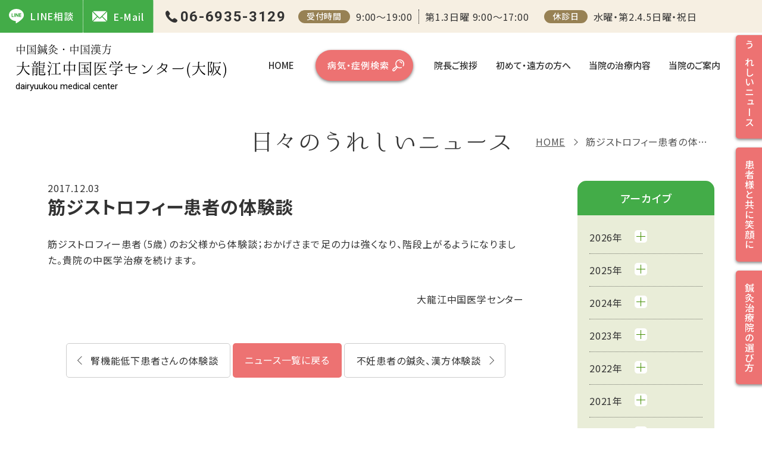

--- FILE ---
content_type: text/html; charset=UTF-8
request_url: https://dairyuukou.com/news/4127/
body_size: 10403
content:
<!DOCTYPE html>
<html lang="ja">
<head prefix="og: https://ogp.me/ns# fb: https://ogp.me/ns/fb# article: https://ogp.me/ns/article#">
<!-- Google Tag Manager 2025/12/23設置 -->
<script>(function(w,d,s,l,i){w[l]=w[l]||[];w[l].push({'gtm.start':
new Date().getTime(),event:'gtm.js'});var f=d.getElementsByTagName(s)[0],
j=d.createElement(s),dl=l!='dataLayer'?'&l='+l:'';j.async=true;j.src=
'https://www.googletagmanager.com/gtm.js?id='+i+dl;f.parentNode.insertBefore(j,f);
})(window,document,'script','dataLayer','GTM-MZGCDLMB');</script>
<!-- End Google Tag Manager -->
<!-- Google Tag Manager リニューアル前の設定を引き継いでいます-->
<script>(function(w,d,s,l,i){w[l]=w[l]||[];w[l].push({'gtm.start':
new Date().getTime(),event:'gtm.js'});var f=d.getElementsByTagName(s)[0],
j=d.createElement(s),dl=l!='dataLayer'?'&l='+l:'';j.async=true;j.src=
'https://www.googletagmanager.com/gtm.js?id='+i+dl;f.parentNode.insertBefore(j,f);
})(window,document,'script','dataLayer','GTM-WT35LH2');</script>
<!-- End Google Tag Manager -->
<meta charset="utf-8">
<meta name='robots' content='index, follow, max-image-preview:large, max-snippet:-1, max-video-preview:-1' />
<style>img:is([sizes="auto" i], [sizes^="auto," i]) { contain-intrinsic-size: 3000px 1500px }</style>
<!-- This site is optimized with the Yoast SEO plugin v25.6 - https://yoast.com/wordpress/plugins/seo/ -->
<title>筋ジストロフィー患者の体験談 ｜大龍江中国医学センター（大阪）</title>
<meta name="description" content="筋ジストロフィー患者の体験談 ｜鍼灸院を大阪でお探しなら中国鍼灸・中国漢方の大龍江中国医学センターへご相談ください。鍼灸の名医「盧 華」が丁寧にご説明いたします。鍼灸、漢方、難病治療が得意で、評判と口コミから大阪府をはじめ、全国からご来院いただいております。" />
<link rel="canonical" href="https://dairyuukou.com/news/4127/" />
<meta property="og:locale" content="ja_JP" />
<meta property="og:type" content="article" />
<meta property="og:title" content="筋ジストロフィー患者の体験談 ｜大龍江中国医学センター（大阪）" />
<meta property="og:description" content="筋ジストロフィー患者の体験談 ｜鍼灸院を大阪でお探しなら中国鍼灸・中国漢方の大龍江中国医学センターへご相談ください。鍼灸の名医「盧 華」が丁寧にご説明いたします。鍼灸、漢方、難病治療が得意で、評判と口コミから大阪府をはじめ、全国からご来院いただいております。" />
<meta property="og:url" content="https://dairyuukou.com/news/4127/" />
<meta property="og:site_name" content="鍼灸は【本場中国鍼灸・針灸・漢方】大龍江中国医学センター／大阪の鍼灸院" />
<meta property="article:published_time" content="2017-12-03T10:35:29+00:00" />
<meta property="og:image" content="https://dairyuukou.com/wp_cms/wp-content/uploads/2025/04/ogp.jpg" />
<meta property="og:image:width" content="1024" />
<meta property="og:image:height" content="538" />
<meta property="og:image:type" content="image/jpeg" />
<meta name="author" content="大龍江" />
<meta name="twitter:card" content="summary_large_image" />
<meta name="twitter:creator" content="@dairyuukou8877" />
<meta name="twitter:site" content="@dairyuukou8877" />
<meta name="twitter:label1" content="執筆者" />
<meta name="twitter:data1" content="大龍江" />
<script type="application/ld+json" class="yoast-schema-graph">{"@context":"https://schema.org","@graph":[{"@type":"NewsArticle","@id":"https://dairyuukou.com/news/4127/#article","isPartOf":{"@id":"https://dairyuukou.com/news/4127/"},"author":{"name":"大龍江","@id":"https://dairyuukou.com/#/schema/person/87e30bedd51f42ed7bad18479fe293e8"},"headline":"筋ジストロフィー患者の体験談","datePublished":"2017-12-03T10:35:29+00:00","mainEntityOfPage":{"@id":"https://dairyuukou.com/news/4127/"},"wordCount":0,"publisher":{"@id":"https://dairyuukou.com/#organization"},"articleSection":["日々のうれしいニュース"],"inLanguage":"ja"},{"@type":["WebPage","ItemPage"],"@id":"https://dairyuukou.com/news/4127/","url":"https://dairyuukou.com/news/4127/","name":"筋ジストロフィー患者の体験談 ｜大龍江中国医学センター（大阪）","isPartOf":{"@id":"https://dairyuukou.com/#website"},"datePublished":"2017-12-03T10:35:29+00:00","description":"筋ジストロフィー患者の体験談 ｜鍼灸院を大阪でお探しなら中国鍼灸・中国漢方の大龍江中国医学センターへご相談ください。鍼灸の名医「盧 華」が丁寧にご説明いたします。鍼灸、漢方、難病治療が得意で、評判と口コミから大阪府をはじめ、全国からご来院いただいております。","breadcrumb":{"@id":"https://dairyuukou.com/news/4127/#breadcrumb"},"inLanguage":"ja","potentialAction":[{"@type":"ReadAction","target":["https://dairyuukou.com/news/4127/"]}]},{"@type":"BreadcrumbList","@id":"https://dairyuukou.com/news/4127/#breadcrumb","itemListElement":[{"@type":"ListItem","position":1,"name":"HOME","item":"https://dairyuukou.com/"},{"@type":"ListItem","position":2,"name":"筋ジストロフィー患者の体験談"}]},{"@type":"WebSite","@id":"https://dairyuukou.com/#website","url":"https://dairyuukou.com/","name":"鍼灸は【本場中国鍼灸・針灸・漢方】大龍江中国医学センター／大阪の鍼灸院","description":"大阪で鍼灸、関西で有名鍼灸、中国鍼灸治療院(針灸)、東洋医学鍼灸を探す方におすすめ大阪市の鍼灸院、即効性鍼灸。鍼灸名医盧 華による丁寧な説明、評判と口コミで大阪府と全国からご来院。鍼灸漢方難病治療得意。","publisher":{"@id":"https://dairyuukou.com/#organization"},"alternateName":"大龍江中国医学センター","potentialAction":[{"@type":"SearchAction","target":{"@type":"EntryPoint","urlTemplate":"https://dairyuukou.com/?s={search_term_string}"},"query-input":{"@type":"PropertyValueSpecification","valueRequired":true,"valueName":"search_term_string"}}],"inLanguage":"ja"},{"@type":"Organization","@id":"https://dairyuukou.com/#organization","name":"大龍江中国医学センター","alternateName":"dairyuukou medical center","url":"https://dairyuukou.com/","logo":{"@type":"ImageObject","inLanguage":"ja","@id":"https://dairyuukou.com/#/schema/logo/image/","url":"https://dairyuukou.com/wp_cms/wp-content/uploads/2025/04/site_icon.jpg","contentUrl":"https://dairyuukou.com/wp_cms/wp-content/uploads/2025/04/site_icon.jpg","width":512,"height":512,"caption":"大龍江中国医学センター"},"image":{"@id":"https://dairyuukou.com/#/schema/logo/image/"},"sameAs":["https://x.com/dairyuukou8877","https://www.instagram.com/dairyuukou/"]},{"@type":"Person","@id":"https://dairyuukou.com/#/schema/person/87e30bedd51f42ed7bad18479fe293e8","name":"大龍江"}]}</script>
<!-- / Yoast SEO plugin. -->
<link rel='stylesheet' id='wp-block-library-css' href='//dairyuukou.com/wp_cms/wp-content/cache/wpfc-minified/q56fwhx/9ume7.css' media='all' />
<style id='wp-block-library-theme-inline-css'>
.wp-block-audio :where(figcaption){color:#555;font-size:13px;text-align:center}.is-dark-theme .wp-block-audio :where(figcaption){color:#ffffffa6}.wp-block-audio{margin:0 0 1em}.wp-block-code{border:1px solid #ccc;border-radius:4px;font-family:Menlo,Consolas,monaco,monospace;padding:.8em 1em}.wp-block-embed :where(figcaption){color:#555;font-size:13px;text-align:center}.is-dark-theme .wp-block-embed :where(figcaption){color:#ffffffa6}.wp-block-embed{margin:0 0 1em}.blocks-gallery-caption{color:#555;font-size:13px;text-align:center}.is-dark-theme .blocks-gallery-caption{color:#ffffffa6}:root :where(.wp-block-image figcaption){color:#555;font-size:13px;text-align:center}.is-dark-theme :root :where(.wp-block-image figcaption){color:#ffffffa6}.wp-block-image{margin:0 0 1em}.wp-block-pullquote{border-bottom:4px solid;border-top:4px solid;color:currentColor;margin-bottom:1.75em}.wp-block-pullquote cite,.wp-block-pullquote footer,.wp-block-pullquote__citation{color:currentColor;font-size:.8125em;font-style:normal;text-transform:uppercase}.wp-block-quote{border-left:.25em solid;margin:0 0 1.75em;padding-left:1em}.wp-block-quote cite,.wp-block-quote footer{color:currentColor;font-size:.8125em;font-style:normal;position:relative}.wp-block-quote:where(.has-text-align-right){border-left:none;border-right:.25em solid;padding-left:0;padding-right:1em}.wp-block-quote:where(.has-text-align-center){border:none;padding-left:0}.wp-block-quote.is-large,.wp-block-quote.is-style-large,.wp-block-quote:where(.is-style-plain){border:none}.wp-block-search .wp-block-search__label{font-weight:700}.wp-block-search__button{border:1px solid #ccc;padding:.375em .625em}:where(.wp-block-group.has-background){padding:1.25em 2.375em}.wp-block-separator.has-css-opacity{opacity:.4}.wp-block-separator{border:none;border-bottom:2px solid;margin-left:auto;margin-right:auto}.wp-block-separator.has-alpha-channel-opacity{opacity:1}.wp-block-separator:not(.is-style-wide):not(.is-style-dots){width:100px}.wp-block-separator.has-background:not(.is-style-dots){border-bottom:none;height:1px}.wp-block-separator.has-background:not(.is-style-wide):not(.is-style-dots){height:2px}.wp-block-table{margin:0 0 1em}.wp-block-table td,.wp-block-table th{word-break:normal}.wp-block-table :where(figcaption){color:#555;font-size:13px;text-align:center}.is-dark-theme .wp-block-table :where(figcaption){color:#ffffffa6}.wp-block-video :where(figcaption){color:#555;font-size:13px;text-align:center}.is-dark-theme .wp-block-video :where(figcaption){color:#ffffffa6}.wp-block-video{margin:0 0 1em}:root :where(.wp-block-template-part.has-background){margin-bottom:0;margin-top:0;padding:1.25em 2.375em}
</style>
<style id='classic-theme-styles-inline-css'>
/*! This file is auto-generated */
.wp-block-button__link{color:#fff;background-color:#32373c;border-radius:9999px;box-shadow:none;text-decoration:none;padding:calc(.667em + 2px) calc(1.333em + 2px);font-size:1.125em}.wp-block-file__button{background:#32373c;color:#fff;text-decoration:none}
</style>
<style id='global-styles-inline-css'>
:root{--wp--preset--aspect-ratio--square: 1;--wp--preset--aspect-ratio--4-3: 4/3;--wp--preset--aspect-ratio--3-4: 3/4;--wp--preset--aspect-ratio--3-2: 3/2;--wp--preset--aspect-ratio--2-3: 2/3;--wp--preset--aspect-ratio--16-9: 16/9;--wp--preset--aspect-ratio--9-16: 9/16;--wp--preset--color--black: #000000;--wp--preset--color--cyan-bluish-gray: #abb8c3;--wp--preset--color--white: #ffffff;--wp--preset--color--pale-pink: #f78da7;--wp--preset--color--vivid-red: #cf2e2e;--wp--preset--color--luminous-vivid-orange: #ff6900;--wp--preset--color--luminous-vivid-amber: #fcb900;--wp--preset--color--light-green-cyan: #7bdcb5;--wp--preset--color--vivid-green-cyan: #00d084;--wp--preset--color--pale-cyan-blue: #8ed1fc;--wp--preset--color--vivid-cyan-blue: #0693e3;--wp--preset--color--vivid-purple: #9b51e0;--wp--preset--gradient--vivid-cyan-blue-to-vivid-purple: linear-gradient(135deg,rgba(6,147,227,1) 0%,rgb(155,81,224) 100%);--wp--preset--gradient--light-green-cyan-to-vivid-green-cyan: linear-gradient(135deg,rgb(122,220,180) 0%,rgb(0,208,130) 100%);--wp--preset--gradient--luminous-vivid-amber-to-luminous-vivid-orange: linear-gradient(135deg,rgba(252,185,0,1) 0%,rgba(255,105,0,1) 100%);--wp--preset--gradient--luminous-vivid-orange-to-vivid-red: linear-gradient(135deg,rgba(255,105,0,1) 0%,rgb(207,46,46) 100%);--wp--preset--gradient--very-light-gray-to-cyan-bluish-gray: linear-gradient(135deg,rgb(238,238,238) 0%,rgb(169,184,195) 100%);--wp--preset--gradient--cool-to-warm-spectrum: linear-gradient(135deg,rgb(74,234,220) 0%,rgb(151,120,209) 20%,rgb(207,42,186) 40%,rgb(238,44,130) 60%,rgb(251,105,98) 80%,rgb(254,248,76) 100%);--wp--preset--gradient--blush-light-purple: linear-gradient(135deg,rgb(255,206,236) 0%,rgb(152,150,240) 100%);--wp--preset--gradient--blush-bordeaux: linear-gradient(135deg,rgb(254,205,165) 0%,rgb(254,45,45) 50%,rgb(107,0,62) 100%);--wp--preset--gradient--luminous-dusk: linear-gradient(135deg,rgb(255,203,112) 0%,rgb(199,81,192) 50%,rgb(65,88,208) 100%);--wp--preset--gradient--pale-ocean: linear-gradient(135deg,rgb(255,245,203) 0%,rgb(182,227,212) 50%,rgb(51,167,181) 100%);--wp--preset--gradient--electric-grass: linear-gradient(135deg,rgb(202,248,128) 0%,rgb(113,206,126) 100%);--wp--preset--gradient--midnight: linear-gradient(135deg,rgb(2,3,129) 0%,rgb(40,116,252) 100%);--wp--preset--font-size--small: 12px;--wp--preset--font-size--medium: 20px;--wp--preset--font-size--large: 22px;--wp--preset--font-size--x-large: 42px;--wp--preset--font-size--regular: 16px;--wp--preset--font-size--huge: 36px;--wp--preset--spacing--20: 0.44rem;--wp--preset--spacing--30: 0.67rem;--wp--preset--spacing--40: 1rem;--wp--preset--spacing--50: 1.5rem;--wp--preset--spacing--60: 2.25rem;--wp--preset--spacing--70: 3.38rem;--wp--preset--spacing--80: 5.06rem;--wp--preset--shadow--natural: 6px 6px 9px rgba(0, 0, 0, 0.2);--wp--preset--shadow--deep: 12px 12px 50px rgba(0, 0, 0, 0.4);--wp--preset--shadow--sharp: 6px 6px 0px rgba(0, 0, 0, 0.2);--wp--preset--shadow--outlined: 6px 6px 0px -3px rgba(255, 255, 255, 1), 6px 6px rgba(0, 0, 0, 1);--wp--preset--shadow--crisp: 6px 6px 0px rgba(0, 0, 0, 1);}:where(.is-layout-flex){gap: 0.5em;}:where(.is-layout-grid){gap: 0.5em;}body .is-layout-flex{display: flex;}.is-layout-flex{flex-wrap: wrap;align-items: center;}.is-layout-flex > :is(*, div){margin: 0;}body .is-layout-grid{display: grid;}.is-layout-grid > :is(*, div){margin: 0;}:where(.wp-block-columns.is-layout-flex){gap: 2em;}:where(.wp-block-columns.is-layout-grid){gap: 2em;}:where(.wp-block-post-template.is-layout-flex){gap: 1.25em;}:where(.wp-block-post-template.is-layout-grid){gap: 1.25em;}.has-black-color{color: var(--wp--preset--color--black) !important;}.has-cyan-bluish-gray-color{color: var(--wp--preset--color--cyan-bluish-gray) !important;}.has-white-color{color: var(--wp--preset--color--white) !important;}.has-pale-pink-color{color: var(--wp--preset--color--pale-pink) !important;}.has-vivid-red-color{color: var(--wp--preset--color--vivid-red) !important;}.has-luminous-vivid-orange-color{color: var(--wp--preset--color--luminous-vivid-orange) !important;}.has-luminous-vivid-amber-color{color: var(--wp--preset--color--luminous-vivid-amber) !important;}.has-light-green-cyan-color{color: var(--wp--preset--color--light-green-cyan) !important;}.has-vivid-green-cyan-color{color: var(--wp--preset--color--vivid-green-cyan) !important;}.has-pale-cyan-blue-color{color: var(--wp--preset--color--pale-cyan-blue) !important;}.has-vivid-cyan-blue-color{color: var(--wp--preset--color--vivid-cyan-blue) !important;}.has-vivid-purple-color{color: var(--wp--preset--color--vivid-purple) !important;}.has-black-background-color{background-color: var(--wp--preset--color--black) !important;}.has-cyan-bluish-gray-background-color{background-color: var(--wp--preset--color--cyan-bluish-gray) !important;}.has-white-background-color{background-color: var(--wp--preset--color--white) !important;}.has-pale-pink-background-color{background-color: var(--wp--preset--color--pale-pink) !important;}.has-vivid-red-background-color{background-color: var(--wp--preset--color--vivid-red) !important;}.has-luminous-vivid-orange-background-color{background-color: var(--wp--preset--color--luminous-vivid-orange) !important;}.has-luminous-vivid-amber-background-color{background-color: var(--wp--preset--color--luminous-vivid-amber) !important;}.has-light-green-cyan-background-color{background-color: var(--wp--preset--color--light-green-cyan) !important;}.has-vivid-green-cyan-background-color{background-color: var(--wp--preset--color--vivid-green-cyan) !important;}.has-pale-cyan-blue-background-color{background-color: var(--wp--preset--color--pale-cyan-blue) !important;}.has-vivid-cyan-blue-background-color{background-color: var(--wp--preset--color--vivid-cyan-blue) !important;}.has-vivid-purple-background-color{background-color: var(--wp--preset--color--vivid-purple) !important;}.has-black-border-color{border-color: var(--wp--preset--color--black) !important;}.has-cyan-bluish-gray-border-color{border-color: var(--wp--preset--color--cyan-bluish-gray) !important;}.has-white-border-color{border-color: var(--wp--preset--color--white) !important;}.has-pale-pink-border-color{border-color: var(--wp--preset--color--pale-pink) !important;}.has-vivid-red-border-color{border-color: var(--wp--preset--color--vivid-red) !important;}.has-luminous-vivid-orange-border-color{border-color: var(--wp--preset--color--luminous-vivid-orange) !important;}.has-luminous-vivid-amber-border-color{border-color: var(--wp--preset--color--luminous-vivid-amber) !important;}.has-light-green-cyan-border-color{border-color: var(--wp--preset--color--light-green-cyan) !important;}.has-vivid-green-cyan-border-color{border-color: var(--wp--preset--color--vivid-green-cyan) !important;}.has-pale-cyan-blue-border-color{border-color: var(--wp--preset--color--pale-cyan-blue) !important;}.has-vivid-cyan-blue-border-color{border-color: var(--wp--preset--color--vivid-cyan-blue) !important;}.has-vivid-purple-border-color{border-color: var(--wp--preset--color--vivid-purple) !important;}.has-vivid-cyan-blue-to-vivid-purple-gradient-background{background: var(--wp--preset--gradient--vivid-cyan-blue-to-vivid-purple) !important;}.has-light-green-cyan-to-vivid-green-cyan-gradient-background{background: var(--wp--preset--gradient--light-green-cyan-to-vivid-green-cyan) !important;}.has-luminous-vivid-amber-to-luminous-vivid-orange-gradient-background{background: var(--wp--preset--gradient--luminous-vivid-amber-to-luminous-vivid-orange) !important;}.has-luminous-vivid-orange-to-vivid-red-gradient-background{background: var(--wp--preset--gradient--luminous-vivid-orange-to-vivid-red) !important;}.has-very-light-gray-to-cyan-bluish-gray-gradient-background{background: var(--wp--preset--gradient--very-light-gray-to-cyan-bluish-gray) !important;}.has-cool-to-warm-spectrum-gradient-background{background: var(--wp--preset--gradient--cool-to-warm-spectrum) !important;}.has-blush-light-purple-gradient-background{background: var(--wp--preset--gradient--blush-light-purple) !important;}.has-blush-bordeaux-gradient-background{background: var(--wp--preset--gradient--blush-bordeaux) !important;}.has-luminous-dusk-gradient-background{background: var(--wp--preset--gradient--luminous-dusk) !important;}.has-pale-ocean-gradient-background{background: var(--wp--preset--gradient--pale-ocean) !important;}.has-electric-grass-gradient-background{background: var(--wp--preset--gradient--electric-grass) !important;}.has-midnight-gradient-background{background: var(--wp--preset--gradient--midnight) !important;}.has-small-font-size{font-size: var(--wp--preset--font-size--small) !important;}.has-medium-font-size{font-size: var(--wp--preset--font-size--medium) !important;}.has-large-font-size{font-size: var(--wp--preset--font-size--large) !important;}.has-x-large-font-size{font-size: var(--wp--preset--font-size--x-large) !important;}
:where(.wp-block-post-template.is-layout-flex){gap: 1.25em;}:where(.wp-block-post-template.is-layout-grid){gap: 1.25em;}
:where(.wp-block-columns.is-layout-flex){gap: 2em;}:where(.wp-block-columns.is-layout-grid){gap: 2em;}
:root :where(.wp-block-pullquote){font-size: 1.5em;line-height: 1.6;}
</style>
<link rel='stylesheet' id='style-name-css' href='//dairyuukou.com/wp_cms/wp-content/cache/wpfc-minified/6v0cwl74/9ume7.css' media='all' />
<link rel='stylesheet' id='tablepress-default-css' href='//dairyuukou.com/wp_cms/wp-content/cache/wpfc-minified/lcqc3w80/9ume7.css' media='all' />
<script src="//ajax.googleapis.com/ajax/libs/jquery/3.7.1/jquery.min.js" id="jquery-js"></script>
<link rel="https://api.w.org/" href="https://dairyuukou.com/wp-json/" /><link rel="alternate" title="JSON" type="application/json" href="https://dairyuukou.com/wp-json/wp/v2/posts/4127" /><link rel="alternate" title="oEmbed (JSON)" type="application/json+oembed" href="https://dairyuukou.com/wp-json/oembed/1.0/embed?url=https%3A%2F%2Fdairyuukou.com%2Fnews%2F4127%2F" />
<link rel="alternate" title="oEmbed (XML)" type="text/xml+oembed" href="https://dairyuukou.com/wp-json/oembed/1.0/embed?url=https%3A%2F%2Fdairyuukou.com%2Fnews%2F4127%2F&#038;format=xml" />
<style type="text/css">.broken_link, a.broken_link {
text-decoration: line-through;
}</style><link rel="icon" href="https://dairyuukou.com/wp_cms/wp-content/uploads/2025/04/site_icon-150x150.jpg" sizes="32x32" />
<link rel="icon" href="https://dairyuukou.com/wp_cms/wp-content/uploads/2025/04/site_icon-250x250.jpg" sizes="192x192" />
<link rel="apple-touch-icon" href="https://dairyuukou.com/wp_cms/wp-content/uploads/2025/04/site_icon-250x250.jpg" />
<meta name="msapplication-TileImage" content="https://dairyuukou.com/wp_cms/wp-content/uploads/2025/04/site_icon-300x300.jpg" />
<meta name="viewport" content="width=device-width">
<meta name="format-detection" content="telephone=no">
<meta name="SKYPE_TOOLBAR" content="SKYPE_TOOLBAR_PARSER_COMPATIBLE">
<link rel="stylesheet" href='//dairyuukou.com/wp_cms/wp-content/cache/wpfc-minified/2m8n9k2w/9ume7.css'>
<link rel="stylesheet" href='//dairyuukou.com/wp_cms/wp-content/cache/wpfc-minified/mcor5u94/9x6d5.css'>
<link rel="stylesheet" href='//dairyuukou.com/wp_cms/wp-content/cache/wpfc-minified/quv28r69/9ume7.css'>
<!-- Google Fonts -->
<link rel="preconnect" href="https://fonts.googleapis.com">
<link rel="preconnect" href="https://fonts.gstatic.com" crossorigin>
<!-- Preload + 遅延読み込み -->
<link rel="preload" as="style" href="https://fonts.googleapis.com/css2?family=Noto+Sans+JP:wght@400;500;700&family=Roboto:wght@400;500;700&display=swap" onload="this.onload=null;this.rel='stylesheet'">
<!-- JavaScriptが無効な環境用のフォールバック -->
<noscript>
<link rel="stylesheet" href="https://fonts.googleapis.com/css2?family=Noto+Sans+JP:wght@400;500;700&family=Roboto:wght@400;500;700&display=swap">
</noscript>
<!-- Fancybox -->
<link rel="preload" as="style" href="https://cdn.jsdelivr.net/gh/fancyapps/fancybox@3.5.7/dist/jquery.fancybox.min.css" onload="this.onload=null;this.rel='stylesheet'">
<noscript>
<link rel="stylesheet" href="https://cdn.jsdelivr.net/gh/fancyapps/fancybox@3.5.7/dist/jquery.fancybox.min.css">
</noscript>
</head>
<body class="wp-singular post-template-default single single-post postid-4127 single-format-standard wp-embed-responsive wp-theme-dairyuukou  %e7%ad%8b%e3%82%b8%e3%82%b9%e3%83%88%e3%83%ad%e3%83%95%e3%82%a3%e3%83%bc%e6%82%a3%e8%80%85%e3%81%ae%e4%bd%93%e9%a8%93%e8%ab%87-3">
<!-- Google Tag Manager (noscript) 2025/12/23設置 -->
<noscript><iframe src="https://www.googletagmanager.com/ns.html?id=GTM-MZGCDLMB"
height="0" width="0" style="display:none;visibility:hidden"></iframe></noscript>
<!-- End Google Tag Manager (noscript) -->
<!-- Google Tag Manager (noscript) リニューアル前の設定を引き継いでいます-->
<noscript>
<iframe src="https://www.googletagmanager.com/ns/?id=GTM-WT35LH2"
height="0" width="0" style="display:none;visibility:hidden"></iframe>
</noscript>
<!-- End Google Tag Manager (noscript) -->
<!-- .loading -->
<div class="loading">
<div class="wrapper">
<div class="loader">Loading&#8230;</div>
</div>
</div>
<script>
const loading = document.querySelector('.loading');
window.addEventListener('load', () => {
loading.classList.add('hide');
});
document.addEventListener('DOMContentLoaded', () => {
setTimeout(stopload, 10000);
});
function stopload() {
loading.classList.add('fade-out');
setTimeout(() => {
loading.classList.add('hide');
}, 1000);
}
</script>
<div id="allwrap">
<div id="humberger"><span></span><span></span><span></span>
<div class="drawerName"></div>
</div>
<div class="closeBtn"></div>
<div id="overlay"></div>
<header role="banner" id="header">
<h1 class="h1"><span>筋ジストロフィー患者の体験談 ｜大龍江中国医学センター（大阪）</span></h1>
<div class="header__info">
<div class="wrapper">
<ul class="btn_contact">
<li><a class="btn btn_mail" href="https://page.line.me/175lneej" target="_blank" rel="noopener"><i class="icon"><img src="https://dairyuukou.com/wp_cms/wp-content/themes/dairyuukou/common/img/icon_line_w.svg" alt="公式LINE"/></i>LINE相談</a></li>
<li> <a class="btn btn_mail" href="mailto:ruhana@mbk.nifty.com"><i class="icon"><img src="https://dairyuukou.com/wp_cms/wp-content/themes/dairyuukou/common/img/icon_mail_w.svg" alt="メール"/></i>E-Mail</a> </li>
<li class="sp"><a class="btn btn_tel" href="tel:06-6935-3129"><i class="icon"><img src="https://dairyuukou.com/wp_cms/wp-content/themes/dairyuukou/common/img/icon_phone-w.svg" alt="電話番号"/></i>TEL</a><span class="tel_time">9:00～19:00</span></li>
</ul>
<a class="header__tel en pc" href="tel:06-6935-3129">06-6935-3129</a>
<dl class="reception_time">
<dt>受付時間</dt>
<dd>9:00～19:00<span class="sunday nowrap">第1.3日曜 9:00～17:00</span></dd>
</dl>
<dl class="closed_days">
<dt>休診日</dt>
<dd>水曜・第2.4.5日曜・祝日</dd>
</dl>
</div>
</div>
<div class="header__inner">
<p class="header__logo"> <a href="https://dairyuukou.com/"><strong>中国鍼灸・中国漢方</strong>大龍江中国医学センター(大阪)<small class="en">dairyuukou medical center</small> </a> </p>
<div id="drawernav">
<nav role="navigation">
<ul class="gnavi">
<li class="gnavi__home"><a href="https://dairyuukou.com/">HOME</a></li>
<li class="gnavi__search"><a class="btn btn_search" href="https://dairyuukou.com/disease/">病気・症例検索</a></li>
<li class="gnavi__profile"><a href="https://dairyuukou.com/profile/">院長ご挨拶</a></li>
<li class="gnavi__beginner"><a href="https://dairyuukou.com/beginner/">初めて・遠方の方へ</a></li>
<li class="gnavi__shinkyu-kanpo"><a href="https://dairyuukou.com/about/shinkyu-kanpo/">当院の治療内容</a></li>
<li class="gnavi__about"><a href="https://dairyuukou.com/about/">当院のご案内</a></li>
<li class="gnavi__news sp"><a href="https://dairyuukou.com/news/">うれしいニュース</a></li>
<li class="gnavi__info sp"><a href="https://dairyuukou.com/info/">患者様と共に笑顔に</a></li>
<li class="gnavi__kranke sp"><a href="https://dairyuukou.com/kranke/">ご来院理由と疾患割合</a></li>
<li class="gnavi__manbosyu sp"><a href="https://dairyuukou.com/manbosyu/">鍼灸師・研修生募集</a></li>
</ul>
<div class="drawer_contact sp"> <a class="drawer_tel en" href="tel:06-6935-3129">06-6935-3129</a>
<dl class="drawer_reception_time">
<dt>受付時間</dt>
<dd>9:00～19:00<br>
第1.3日曜 9:00～17:00</dd>
</dl>
<dl class="drawer_closed_days">
<dt>休診日</dt>
<dd>水曜・第2.4.5日曜・祝日</dd>
</dl>
</div>
</nav>
</div>
</div>
<nav role="navigation">
<ul class="fixed_btn">
<li class="btn__news"><a href="https://dairyuukou.com/news/">うれしいニュース</a></li>
<li class="btn__info"><a href="https://dairyuukou.com/info/">患者様と共に笑顔に</a></li>
<li class="btn__kranke"><a href="https://dairyuukou.com/kranke/">鍼灸治療院の選び方</a></li>
</ul>
</nav>
</header>
<main id="main" role="main">
<!-- .page_head -->
<div class="page_head">
<div class="inner sidePad">
<div class="breadcrumb_wrapper">
<div class="in">
<p class="breadcrumb"><span><span><a href="https://dairyuukou.com/">HOME</a></span>  <span class="breadcrumb_last" aria-current="page">筋ジストロフィー患者の体験談</span></span></p>      </div>
</div>
<h2 class="page_ttl">
日々のうれしいニュース    </h2>
</div>
</div>
<!-- /.page_head --> 
<!-- .page_content -->
<div class="page_content">
<div id="content_wrappper" class="inner sidePad"> 
<!-- #main_content -->
<div id="main_content">
<article class="article">
<header class="post_head">
<time class="post_day" datetime="2017-12-03T19:35:29+09:00">2017.12.03</time>
<h3 class="post_ttl">筋ジストロフィー患者の体験談</h3>        </header>
<!-- .entry-content -->
<div id="the-content" class="entry-content">
<p>筋ジストロフィー患者（5歳）のお父様から体験談；おかげさまで足の力は強くなり、階段上がるようになりました。貴院の中医学治療を続けます。</p>
</div>
<!-- /.entry-content -->
<footer class="post_foot">
<p class="footer-post-meta"> <span class="post-author vcard author">大龍江中国医学センター</span> </p>
</footer>
</article>
<!-- .p-navi -->
<div class="p-navi"> <a href="https://dairyuukou.com/news/" class="btn_return">ニュース一覧に戻る</a>
<a href="https://dairyuukou.com/news/4125/" title="腎機能低下患者さんの体験談" id="prev" class="btn_prev">腎機能低下患者さんの体験談</a>
<a href="https://dairyuukou.com/news/4130/" title="不妊患者の鍼灸、漢方体験談" id="next" class="btn_next">不妊患者の鍼灸、漢方体験談</a>
</div>
<!-- /.p-navi -->
</div>
<!-- /#main_content -->
<aside id="sidebar" role="complementary">
<!-- box_archives -->
<div class="box box_archives">
<h4 class="box_ttl">アーカイブ</h4>
<ul class="archives">
<li>
<p>2026年<span></span></p>
<ul>
<li> <a href="https://dairyuukou.com/date/2026/01/?category=news"> 1月 (5) </a> </li>
</ul></li><li>
<p>2025年<span></span></p>
<ul>
<li> <a href="https://dairyuukou.com/date/2025/12/?category=news"> 12月 (13) </a> </li>
<li> <a href="https://dairyuukou.com/date/2025/11/?category=news"> 11月 (14) </a> </li>
<li> <a href="https://dairyuukou.com/date/2025/10/?category=news"> 10月 (6) </a> </li>
<li> <a href="https://dairyuukou.com/date/2025/09/?category=news"> 9月 (3) </a> </li>
<li> <a href="https://dairyuukou.com/date/2025/08/?category=news"> 8月 (4) </a> </li>
<li> <a href="https://dairyuukou.com/date/2025/07/?category=news"> 7月 (3) </a> </li>
<li> <a href="https://dairyuukou.com/date/2025/05/?category=news"> 5月 (4) </a> </li>
<li> <a href="https://dairyuukou.com/date/2025/04/?category=news"> 4月 (10) </a> </li>
<li> <a href="https://dairyuukou.com/date/2025/03/?category=news"> 3月 (2) </a> </li>
<li> <a href="https://dairyuukou.com/date/2025/02/?category=news"> 2月 (17) </a> </li>
<li> <a href="https://dairyuukou.com/date/2025/01/?category=news"> 1月 (7) </a> </li>
</ul></li><li>
<p>2024年<span></span></p>
<ul>
<li> <a href="https://dairyuukou.com/date/2024/12/?category=news"> 12月 (10) </a> </li>
<li> <a href="https://dairyuukou.com/date/2024/11/?category=news"> 11月 (19) </a> </li>
<li> <a href="https://dairyuukou.com/date/2024/10/?category=news"> 10月 (6) </a> </li>
<li> <a href="https://dairyuukou.com/date/2024/09/?category=news"> 9月 (9) </a> </li>
<li> <a href="https://dairyuukou.com/date/2024/08/?category=news"> 8月 (5) </a> </li>
<li> <a href="https://dairyuukou.com/date/2024/07/?category=news"> 7月 (1) </a> </li>
<li> <a href="https://dairyuukou.com/date/2024/06/?category=news"> 6月 (5) </a> </li>
<li> <a href="https://dairyuukou.com/date/2024/05/?category=news"> 5月 (10) </a> </li>
<li> <a href="https://dairyuukou.com/date/2024/04/?category=news"> 4月 (8) </a> </li>
<li> <a href="https://dairyuukou.com/date/2024/03/?category=news"> 3月 (9) </a> </li>
<li> <a href="https://dairyuukou.com/date/2024/02/?category=news"> 2月 (9) </a> </li>
<li> <a href="https://dairyuukou.com/date/2024/01/?category=news"> 1月 (13) </a> </li>
</ul></li><li>
<p>2023年<span></span></p>
<ul>
<li> <a href="https://dairyuukou.com/date/2023/12/?category=news"> 12月 (10) </a> </li>
<li> <a href="https://dairyuukou.com/date/2023/11/?category=news"> 11月 (17) </a> </li>
<li> <a href="https://dairyuukou.com/date/2023/10/?category=news"> 10月 (16) </a> </li>
<li> <a href="https://dairyuukou.com/date/2023/09/?category=news"> 9月 (8) </a> </li>
<li> <a href="https://dairyuukou.com/date/2023/08/?category=news"> 8月 (4) </a> </li>
<li> <a href="https://dairyuukou.com/date/2023/07/?category=news"> 7月 (7) </a> </li>
<li> <a href="https://dairyuukou.com/date/2023/06/?category=news"> 6月 (15) </a> </li>
<li> <a href="https://dairyuukou.com/date/2023/05/?category=news"> 5月 (11) </a> </li>
<li> <a href="https://dairyuukou.com/date/2023/04/?category=news"> 4月 (11) </a> </li>
<li> <a href="https://dairyuukou.com/date/2023/03/?category=news"> 3月 (9) </a> </li>
<li> <a href="https://dairyuukou.com/date/2023/02/?category=news"> 2月 (9) </a> </li>
<li> <a href="https://dairyuukou.com/date/2023/01/?category=news"> 1月 (3) </a> </li>
</ul></li><li>
<p>2022年<span></span></p>
<ul>
<li> <a href="https://dairyuukou.com/date/2022/12/?category=news"> 12月 (4) </a> </li>
<li> <a href="https://dairyuukou.com/date/2022/11/?category=news"> 11月 (3) </a> </li>
<li> <a href="https://dairyuukou.com/date/2022/10/?category=news"> 10月 (1) </a> </li>
<li> <a href="https://dairyuukou.com/date/2022/09/?category=news"> 9月 (1) </a> </li>
<li> <a href="https://dairyuukou.com/date/2022/08/?category=news"> 8月 (1) </a> </li>
<li> <a href="https://dairyuukou.com/date/2022/06/?category=news"> 6月 (8) </a> </li>
</ul></li><li>
<p>2021年<span></span></p>
<ul>
<li> <a href="https://dairyuukou.com/date/2021/04/?category=news"> 4月 (3) </a> </li>
<li> <a href="https://dairyuukou.com/date/2021/03/?category=news"> 3月 (1) </a> </li>
<li> <a href="https://dairyuukou.com/date/2021/02/?category=news"> 2月 (7) </a> </li>
<li> <a href="https://dairyuukou.com/date/2021/01/?category=news"> 1月 (5) </a> </li>
</ul></li><li>
<p>2020年<span></span></p>
<ul>
<li> <a href="https://dairyuukou.com/date/2020/12/?category=news"> 12月 (3) </a> </li>
<li> <a href="https://dairyuukou.com/date/2020/11/?category=news"> 11月 (4) </a> </li>
<li> <a href="https://dairyuukou.com/date/2020/10/?category=news"> 10月 (5) </a> </li>
<li> <a href="https://dairyuukou.com/date/2020/09/?category=news"> 9月 (2) </a> </li>
<li> <a href="https://dairyuukou.com/date/2020/08/?category=news"> 8月 (7) </a> </li>
<li> <a href="https://dairyuukou.com/date/2020/07/?category=news"> 7月 (4) </a> </li>
<li> <a href="https://dairyuukou.com/date/2020/06/?category=news"> 6月 (7) </a> </li>
<li> <a href="https://dairyuukou.com/date/2020/05/?category=news"> 5月 (9) </a> </li>
<li> <a href="https://dairyuukou.com/date/2020/04/?category=news"> 4月 (2) </a> </li>
<li> <a href="https://dairyuukou.com/date/2020/03/?category=news"> 3月 (2) </a> </li>
<li> <a href="https://dairyuukou.com/date/2020/02/?category=news"> 2月 (2) </a> </li>
<li> <a href="https://dairyuukou.com/date/2020/01/?category=news"> 1月 (6) </a> </li>
</ul></li><li>
<p>2019年<span></span></p>
<ul>
<li> <a href="https://dairyuukou.com/date/2019/12/?category=news"> 12月 (2) </a> </li>
<li> <a href="https://dairyuukou.com/date/2019/11/?category=news"> 11月 (11) </a> </li>
<li> <a href="https://dairyuukou.com/date/2019/10/?category=news"> 10月 (12) </a> </li>
<li> <a href="https://dairyuukou.com/date/2019/09/?category=news"> 9月 (8) </a> </li>
<li> <a href="https://dairyuukou.com/date/2019/08/?category=news"> 8月 (6) </a> </li>
<li> <a href="https://dairyuukou.com/date/2019/07/?category=news"> 7月 (4) </a> </li>
<li> <a href="https://dairyuukou.com/date/2019/06/?category=news"> 6月 (13) </a> </li>
<li> <a href="https://dairyuukou.com/date/2019/05/?category=news"> 5月 (11) </a> </li>
<li> <a href="https://dairyuukou.com/date/2019/04/?category=news"> 4月 (20) </a> </li>
<li> <a href="https://dairyuukou.com/date/2019/03/?category=news"> 3月 (6) </a> </li>
<li> <a href="https://dairyuukou.com/date/2019/02/?category=news"> 2月 (2) </a> </li>
<li> <a href="https://dairyuukou.com/date/2019/01/?category=news"> 1月 (4) </a> </li>
</ul></li><li>
<p>2018年<span></span></p>
<ul>
<li> <a href="https://dairyuukou.com/date/2018/12/?category=news"> 12月 (2) </a> </li>
<li> <a href="https://dairyuukou.com/date/2018/10/?category=news"> 10月 (1) </a> </li>
<li> <a href="https://dairyuukou.com/date/2018/09/?category=news"> 9月 (13) </a> </li>
<li> <a href="https://dairyuukou.com/date/2018/08/?category=news"> 8月 (15) </a> </li>
<li> <a href="https://dairyuukou.com/date/2018/07/?category=news"> 7月 (4) </a> </li>
<li> <a href="https://dairyuukou.com/date/2018/06/?category=news"> 6月 (16) </a> </li>
<li> <a href="https://dairyuukou.com/date/2018/05/?category=news"> 5月 (16) </a> </li>
<li> <a href="https://dairyuukou.com/date/2018/04/?category=news"> 4月 (13) </a> </li>
<li> <a href="https://dairyuukou.com/date/2018/03/?category=news"> 3月 (16) </a> </li>
<li> <a href="https://dairyuukou.com/date/2018/02/?category=news"> 2月 (9) </a> </li>
<li> <a href="https://dairyuukou.com/date/2018/01/?category=news"> 1月 (1) </a> </li>
</ul></li><li>
<p>2017年<span></span></p>
<ul>
<li> <a href="https://dairyuukou.com/date/2017/12/?category=news"> 12月 (2) </a> </li>
<li> <a href="https://dairyuukou.com/date/2017/11/?category=news"> 11月 (6) </a> </li>
<li> <a href="https://dairyuukou.com/date/2017/10/?category=news"> 10月 (22) </a> </li>
<li> <a href="https://dairyuukou.com/date/2017/09/?category=news"> 9月 (17) </a> </li>
<li> <a href="https://dairyuukou.com/date/2017/08/?category=news"> 8月 (3) </a> </li>
<li> <a href="https://dairyuukou.com/date/2017/07/?category=news"> 7月 (3) </a> </li>
<li> <a href="https://dairyuukou.com/date/2017/06/?category=news"> 6月 (12) </a> </li>
<li> <a href="https://dairyuukou.com/date/2017/05/?category=news"> 5月 (23) </a> </li>
<li> <a href="https://dairyuukou.com/date/2017/04/?category=news"> 4月 (20) </a> </li>
<li> <a href="https://dairyuukou.com/date/2017/03/?category=news"> 3月 (29) </a> </li>
<li> <a href="https://dairyuukou.com/date/2017/02/?category=news"> 2月 (1) </a> </li>
</ul></li><li>
<p>2016年<span></span></p>
<ul>
<li> <a href="https://dairyuukou.com/date/2016/03/?category=news"> 3月 (9) </a> </li>
</ul></li>  </ul>
</div>
<!--/ box_archives -->
</aside>
</div>
</div>
<!-- /.page_content -->
<!-- .blc_guide -->
<div class="blc_guide">
<div class="inner tbPad sidePad" data-aos="fade-up">
<ul class="guide_link">
<li class="btn btn_green"><a href="https://page.line.me/175lneej" target="_blank" rel="noopener"><i class="icon"><img src="https://dairyuukou.com/wp_cms/wp-content/themes/dairyuukou/common/img/icon_line_w.svg" alt=""/></i>LINE予約・相談</a></li>
<li class="btn btn_green"><a href="mailto:ruhana@mbk.nifty.com"><i class="icon"><img src="https://dairyuukou.com/wp_cms/wp-content/themes/dairyuukou/common/img/icon_mail_w.svg" alt=""/></i>メール相談</a></li>
<li class="btn btn_sns"><a href="https://twitter.com/dairyuukou8877" target="_blank" rel="noopener"><i class="icon"><img src="https://dairyuukou.com/wp_cms/wp-content/themes/dairyuukou/common/img/icon_twitter.svg" alt=""/></i>@dairyuukou8877</a></li>
<li class="btn btn_sns"><a href="https://www.instagram.com/dairyuukou/" target="_blank" rel="noopener"><i class="icon"><img src="https://dairyuukou.com/wp_cms/wp-content/themes/dairyuukou/common/img/icon_instagram.svg" alt=""/></i>@dairyuukou</a></li>
</ul>
<div class="service_time">
<div class="tel"><a href="tel:06-6935-3129">06-6935-3129</a></div>
<dl class="reception_time">
<dt>受付時間</dt>
<dd>9:00～19:00<span class="sunday nowrap">第1.3日曜</span> 9:00～17:00</dd>
</dl>
<dl class="closed_days">
<dt>休診日</dt>
<dd>水曜・第2.4.5日曜・祝日</dd>
</dl>
</div>
</div>
</div>
<!-- /.blc_guide --> 
</main>
<!--▼START footer-->
<footer role="contentinfo" id="footer">
<div id="blc_clinic">
<div class="inner tbPad sidePad">
<div class="box_outline">
<h3 class="blc_ttl"> <span class="small_txt">中国鍼灸・中国漢方</span><br>
大龍江中国医学センター<br>
<span class="en">dairyuukou medical center</span></h3>
<table class="tbl_01">
<tbody>
<tr>
<th scope="row">院名</th>
<td>大龍江中国医学センター</td>
</tr>
<tr>
<th scope="row">住所</th>
<td><p>〒536-0005　<span class="nowrap">大阪市城東区中央1-2-23京橋ハイツ</span></p>
<a class="map_link" href="https://goo.gl/maps/U63JQSe5WCdhPVtb7" target="_blank" rel="noopener">GoogleMapを見る</a></td>
</tr>
<tr>
<th scope="row">電話番号</th>
<td><a href="tel:06-6935-3129">06-6935-3129</a></td>
</tr>
<tr>
<th scope="row">代表</th>
<td>盧 華　<span class="en nowrap">Lu Hana</span></td>
</tr>
<tr>
<th scope="row">従業員数</th>
<td>12人</td>
</tr>
</tbody>
</table>
</div>
<div class="box_related">
<dl class="related-facilities">
<dt>関連施設</dt>
<dd>
<ul class="list_related">
<li><a href="https://dairyuukou.com/about/group/#blc_hospital">中国・済仁病院</a>
<div class="img">
<figure><img src="https://dairyuukou.com/wp_cms/wp-content/themes/dairyuukou/img/related_hospital01.jpg" width="439" height="300" alt=""/></figure>
<figure><img src="https://dairyuukou.com/wp_cms/wp-content/themes/dairyuukou/img/related_hospital02.jpg" width="533" height="300" alt=""/></figure>
</div>
</li>
<li><a href="https://dairyuukou.com/about/group/#blc_saijin">中国・済仁製薬会社</a>
<div class="img">
<figure><img src="https://dairyuukou.com/wp_cms/wp-content/themes/dairyuukou/img/related_saijin01.jpg" width="400" height="300" alt=""/></figure>
<figure><img src="https://dairyuukou.com/wp_cms/wp-content/themes/dairyuukou/img/related_saijin02.jpg" width="533" height="300" alt=""/></figure>
</div>
</li>
<li><a href="https://dairyuukou.com/about/group/#blc_farm">中国・済仁漢方農場</a>
<div class="img">
<figure><img src="https://dairyuukou.com/wp_cms/wp-content/themes/dairyuukou/img/related_farm01.jpg" width="346" height="260" alt=""/></figure>
<figure><img src="https://dairyuukou.com/wp_cms/wp-content/themes/dairyuukou/img/related_farm02.jpg" width="467" height="260" alt=""/></figure>
</div>
</li>
</ul>
</dd>
</dl>
</div>
</div>
</div>
<div class="footer__inner">
<div class="footer_link">
<ul class="box">
<li><a href="https://dairyuukou.com/">HOME</a></li>
</ul>
<ul class="box">
<li><a href="https://dairyuukou.com/disease/">病気・症例検索</a></li>
</ul>
<ul class="box">
<li><a href="https://dairyuukou.com/profile/">院長ご挨拶</a></li>
</ul>
<ul class="box">
<li><a href="https://dairyuukou.com/beginner/">初めて・遠方の方へ</a>
<ul class="list">
<li><a href="https://dairyuukou.com/kranke/">鍼灸治療院の選び方</a></li>
</ul>
</li>
</ul>
<ul class="box">
<li><a href="https://dairyuukou.com/news/">うれしいニュース</a></li>
<li><a href="https://dairyuukou.com/info/">患者様と共に笑顔に</a></li>
</ul>
<ul class="box">
<li><a href="https://dairyuukou.com/about/">当院のご案内</a>
<ul class="list">
<li><a href="https://dairyuukou.com/about/features/">当院の特徴</a> </li>
<li><a href="https://dairyuukou.com/about/inside/">院内マップ</a> </li>
<li><a href="https://dairyuukou.com/about/shinkyu-kanpo/">当院の治療内容</a> </li>
<li><a href="https://dairyuukou.com/about/report/">論文発表・新聞掲載</a> </li>
<li><a href="https://dairyuukou.com/about/speech/">院長の講演活動</a> </li>
<li><a href="https://dairyuukou.com/about/group/">中国本院グループの紹介</a> </li>
</ul>
</li>
</ul>
<ul class="box">
<li><a href="https://dairyuukou.com/manbosyu/">鍼灸師・研修生募集</a></li>
<li><a href="https://dairyuukou.com/manbosyu/regular-staff/">正規スタッフ鍼灸師募集</a></li>
</ul>
</div>
<p class="copy">Copyright&copy; <span id="copyYear"></span> 大龍江中国医学センター. <span class="nowrap">All Rights Reserved.</span></p>
</div>
</footer>
<!--▲END footer-->
</div>
<div class="pageTop"><a href="#header">先頭へ</a></div>
<script type="speculationrules">
{"prefetch":[{"source":"document","where":{"and":[{"href_matches":"\/*"},{"not":{"href_matches":["\/wp_cms\/wp-*.php","\/wp_cms\/wp-admin\/*","\/wp_cms\/wp-content\/uploads\/*","\/wp_cms\/wp-content\/*","\/wp_cms\/wp-content\/plugins\/*","\/wp_cms\/wp-content\/themes\/dairyuukou\/*","\/*\\?(.+)"]}},{"not":{"selector_matches":"a[rel~=\"nofollow\"]"}},{"not":{"selector_matches":".no-prefetch, .no-prefetch a"}}]},"eagerness":"conservative"}]}
</script>
<script src="https://dairyuukou.com/wp_cms/wp-content/themes/dairyuukou/common/js/drawer.js"></script> 
<script src="https://dairyuukou.com/wp_cms/wp-content/themes/dairyuukou/common/js/script.js"></script>
<!-- サイドバー　アーカイブ開閉 --> 
<script>
jQuery(function($) {
$(".archives li ul").hide();
$('.archives p').click(function(){
if($(this).next('ul').is(':visible')) { //既に開いている場所なら
$(this).next('ul').slideUp(300); //閉じる
$(this).children('span').removeClass('acv_open'); //.acv_openを削除
} else { //閉じている場所なら
$('.archives ul').slideUp(); //全部閉じる
$('.archives').find('span').removeClass('acv_open'); //.acv_open全削除
$(this).next('ul').slideDown(300); //開く
$(this).children('span').addClass('acv_open'); //.acv_open付加
}
});
});
</script>
<script src="https://cdn.jsdelivr.net/gh/fancyapps/fancybox@3.5.7/dist/jquery.fancybox.min.js"></script> 
<script>
$(document).ready(function(){
$("a[href$=jpg],a[href$=jpeg],a[href$=png],a[href$=gif],a[href$=webp]").addClass("fancybox") .attr("data-fancybox","images");
});
</script>
</body></html><!-- WP Fastest Cache file was created in 0.219 seconds, on 2026年1月16日 @ 22:11 --><!-- via php -->

--- FILE ---
content_type: text/css
request_url: https://dairyuukou.com/wp_cms/wp-content/cache/wpfc-minified/6v0cwl74/9ume7.css
body_size: 652
content:
@charset "UTF-8";
 .no-post{ padding: 100px 0; text-align: center; font-size: 18px;}
@media screen and (max-width: 480px){
.no-post{ font-size: 5vw;}
}
.no-post .blc_ttl{ font-weight: bold; margin-bottom: 1em; font-size: 150%;}
.post-edit{ margin-top: 15px;}
.post-edit a{ color: #059A75 !important; text-decoration: underline !important; font-size: 14px;} .sticky { display: block; }
.gallery-caption { font-size: 87.5%; }
.bypostauthor { color: #999; }
.screen-reader-text { clip: rect(1px, 1px, 1px, 1px); position: absolute !important; height: 1px; width: 1px; overflow: hidden; }  .has-small-font-size {
font-size: 12px;
}
.has-regular-font-size {
font-size: 16px;
}
.has-large-font-size {
font-size: 22px;
}
.has-huge-font-size {
font-size: 36px;
}

--- FILE ---
content_type: text/css
request_url: https://dairyuukou.com/wp_cms/wp-content/cache/wpfc-minified/2m8n9k2w/9ume7.css
body_size: 8291
content:
@keyframes blink{0%{opacity:0}100%{opacity:1}}@keyframes blink{0%{opacity:0}100%{opacity:1}}section,nav,article,aside,hgroup,header,footer,figure,figcaption,details{display:block;margin:0}video,audio,canvas{display:inline-block;*display:inline;*zoom:1}audio:not([controls]){display:none}[hidden]{display:none}*:focus{outline:none}*,*:before,*:after{-webkit-box-sizing:border-box;-moz-box-sizing:border-box;-o-box-sizing:border-box;-ms-box-sizing:border-box;box-sizing:border-box}html{font-size:62.5%;-webkit-text-size-adjust:100%;-ms-text-size-adjust:100%}body{padding:0;margin:0;text-align:left}h1,h2,h3,h4,h5,h6{font-size:1em;margin:0;font-weight:normal;line-height:1.3;word-break:auto-phrase}main{display:block}p,blockquote,dl,dd,figure{margin:0}iframe{max-width:100%}pre{font-family:monospace, sans-serif;white-space:pre-wrap;word-wrap:break-word;margin:0}ol,ul{padding:0;margin:0}ol li,ul li{list-style:none;margin:0;line-height:1.5}li img{vertical-align:bottom}a,a:link,a:visited{outline:none;-webkit-tap-highlight-color:transparent;cursor:pointer}a:focus{outline:0}a:hover,a:active{outline:0}q{quotes:none}abbr[title]{border-bottom:1px dotted}code,samp,kbd{font-family:monospace, sans-serif}mark{color:black;background-color:yellow}sub,sup{vertical-align:baseline;position:relative}sub{bottom:-0.25em}sup{top:-0.5em}br{letter-spacing:0 !important}img{border:0;-ms-interpolation-mode:bicubic;vertical-align:middle}svg:not(:root){overflow:hidden}table{border-collapse:collapse;border-spacing:0}caption{padding:0;text-align:left}th,td{text-align:left;padding:0}th{font-weight:normal}form{margin:0}fieldset{border:0;padding:0;margin:0}legend{border:0;*margin-left:-7px}input,button,select,textarea{font-size:1em;color:inherit;margin:0;font-family:"Noto Sans JP","Helvetica Neue",Arial,"Hiragino Kaku Gothic ProN","Hiragino Sans",Meiryo,sans-serif}input,button{line-height:normal;vertical-align:inherit;*vertical-align:middle}input::-moz-focus-inner,button::-moz-focus-inner{border:0;padding:0}input[type="search"]{-webkit-appearance:textfield;-webkit-box-sizing:content-box;-moz-box-sizing:content-box;box-sizing:content-box}input[type="search"]:focus{outline-offset:-2px}input[type="search"]::-webkit-search-decoration{-webkit-appearance:none}input[type="checkbox"],input[type="radio"]{box-sizing:border-box;padding:0;vertical-align:middle;margin-right:5px}input[type="submit"],input[type="reset"],input[type="button"],button{cursor:pointer;-webkit-appearance:button;*overflow:visible}select{line-height:normal}textarea{vertical-align:top;overflow:auto}address{font-style:normal}i{font-style:normal}@media screen and (max-width: 767px){*{max-height:999999px}body{background:none;-webkit-text-size-adjust:none}img{max-width:100%;height:auto}a img{line-height:100%;vertical-align:middle}input,button,select,textarea{max-width:100%}}@keyframes blink{0%{opacity:0}100%{opacity:1}}@font-face{font-family:'utsukushi';src:local("02うつくし明朝体"),url(//dairyuukou.com/wp_cms/wp-content/themes/dairyuukou/common/fonts/UtsukushiFONT.otf) format("opentype"),url(//dairyuukou.com/wp_cms/wp-content/themes/dairyuukou/common/fonts/utsukushi.woff) format("woff");font-style:normal;font-weight:400}.loading{position:fixed;z-index:10001;width:100%;height:100vh;margin:0;padding:0;background:#fcf1f1;text-align:center}.loading.hide{opacity:0;pointer-events:none;transition:opacity 500ms}.loading .wrapper{width:100px;height:100px;position:absolute;left:50%;top:50%;transform:translate(-50%, -50%)}.loader{color:#ed7272;font-size:80px;text-indent:-9999em;overflow:hidden;width:1em;height:1em;border-radius:50%;margin:auto;position:relative;-webkit-transform:translateZ(0);-ms-transform:translateZ(0);transform:translateZ(0);-webkit-animation:loader 1.7s infinite ease, round 1.7s infinite ease;animation:loader 1.7s infinite ease, round 1.7s infinite ease}@media screen and (max-width: 767px){.loader{font-size:50px}}@-webkit-keyframes loader{0%{box-shadow:0 -0.83em 0 -0.4em, 0 -0.83em 0 -0.42em, 0 -0.83em 0 -0.44em, 0 -0.83em 0 -0.46em, 0 -0.83em 0 -0.477em}5%,
95%{box-shadow:0 -0.83em 0 -0.4em, 0 -0.83em 0 -0.42em, 0 -0.83em 0 -0.44em, 0 -0.83em 0 -0.46em, 0 -0.83em 0 -0.477em}10%,
59%{box-shadow:0 -0.83em 0 -0.4em, -0.087em -0.825em 0 -0.42em, -0.173em -0.812em 0 -0.44em, -0.256em -0.789em 0 -0.46em, -0.297em -0.775em 0 -0.477em}20%{box-shadow:0 -0.83em 0 -0.4em, -0.338em -0.758em 0 -0.42em, -0.555em -0.617em 0 -0.44em, -0.671em -0.488em 0 -0.46em, -0.749em -0.34em 0 -0.477em}38%{box-shadow:0 -0.83em 0 -0.4em, -0.377em -0.74em 0 -0.42em, -0.645em -0.522em 0 -0.44em, -0.775em -0.297em 0 -0.46em, -0.82em -0.09em 0 -0.477em}100%{box-shadow:0 -0.83em 0 -0.4em, 0 -0.83em 0 -0.42em, 0 -0.83em 0 -0.44em, 0 -0.83em 0 -0.46em, 0 -0.83em 0 -0.477em}}@keyframes loader{0%{box-shadow:0 -0.83em 0 -0.4em, 0 -0.83em 0 -0.42em, 0 -0.83em 0 -0.44em, 0 -0.83em 0 -0.46em, 0 -0.83em 0 -0.477em}5%,
95%{box-shadow:0 -0.83em 0 -0.4em, 0 -0.83em 0 -0.42em, 0 -0.83em 0 -0.44em, 0 -0.83em 0 -0.46em, 0 -0.83em 0 -0.477em}10%,
59%{box-shadow:0 -0.83em 0 -0.4em, -0.087em -0.825em 0 -0.42em, -0.173em -0.812em 0 -0.44em, -0.256em -0.789em 0 -0.46em, -0.297em -0.775em 0 -0.477em}20%{box-shadow:0 -0.83em 0 -0.4em, -0.338em -0.758em 0 -0.42em, -0.555em -0.617em 0 -0.44em, -0.671em -0.488em 0 -0.46em, -0.749em -0.34em 0 -0.477em}38%{box-shadow:0 -0.83em 0 -0.4em, -0.377em -0.74em 0 -0.42em, -0.645em -0.522em 0 -0.44em, -0.775em -0.297em 0 -0.46em, -0.82em -0.09em 0 -0.477em}100%{box-shadow:0 -0.83em 0 -0.4em, 0 -0.83em 0 -0.42em, 0 -0.83em 0 -0.44em, 0 -0.83em 0 -0.46em, 0 -0.83em 0 -0.477em}}@-webkit-keyframes round{0%{-webkit-transform:rotate(0deg);transform:rotate(0deg)}100%{-webkit-transform:rotate(360deg);transform:rotate(360deg)}}@keyframes round{0%{-webkit-transform:rotate(0deg);transform:rotate(0deg)}100%{-webkit-transform:rotate(360deg);transform:rotate(360deg)}}html{scroll-behavior:smooth;height:100%;scrollbar-gutter:stable}@media print, screen and (min-width: 768px){html{scroll-padding-top:65px}}body{min-height:100svh;font-family:"Noto Sans JP","Helvetica Neue",Arial,"Hiragino Kaku Gothic ProN","Hiragino Sans",Meiryo,sans-serif;font-weight:400;line-height:1.5;letter-spacing:.05em;font-size:1.6rem;color:#333;word-wrap:break-word;overflow-wrap:break-word;font-feature-settings:"palt";background:#fff url(//dairyuukou.com/wp_cms/wp-content/themes/dairyuukou/common/img/body_bg.avif) no-repeat left top}@media print, screen and (min-width: 768px){body{min-width:1200px;position:relative}}@media screen and (max-width: 767px){body{font-size:1.6rem;background-size:100% auto}}a,a:link,a:visited{color:#333;text-decoration:none;word-break:break-all;transition:all 300ms ease-out}@media print, screen and (min-width: 768px){a[href*="tel:"]{pointer-events:none;cursor:default;color:#333 !important;text-decoration:none !important}}[class*="ttl"],.catch_txt{word-break:auto-phrase}#allwrap{overflow:hidden}.h1{overflow:hidden;position:relative}.h1 span{position:absolute}.header__info{background:#f6efe2;text-align:center}@media print, screen and (min-width: 768px){.header__info{min-width:1200px}}.header__info .wrapper{-webkit-box-flex:1;-moz-box-flex:1;-webkit-flex:1;-ms-flex:1;flex:1}@media print, screen and (min-width: 768px){.header__info .wrapper{-js-display:flex;display:-webkit-box;display:-moz-box;display:-ms-flexbox;display:-webkit-flex;display:flex;-webkit-align-items:center;-moz-align-items:center;-ms-align-items:center;align-items:center}}.header__info .reception_time,.header__info .closed_days{-js-display:flex;display:-webkit-box;display:-moz-box;display:-ms-flexbox;display:-webkit-flex;display:flex;-webkit-align-items:center;-moz-align-items:center;-ms-align-items:center;align-items:center}@media screen and (max-width: 767px){.header__info .reception_time,.header__info .closed_days{display:none}}.header__info .reception_time dt,.header__info .closed_days dt{background:#978154;font-size:1.4rem;color:#fff;font-weight:500;padding:3px 1em 5px;border-radius:50px;line-height:1;margin-right:10px;white-space:nowrap}.header__info .reception_time dd,.header__info .closed_days dd{text-align:left}.header__info .reception_time .sunday,.header__info .closed_days .sunday{margin-left:10px;padding-left:10px;border-left:dotted 1px #000}.header__info .reception_time{margin-right:2%}.header__info .header__tel{font-size:2.4rem;font-weight:bold;line-height:1;letter-spacing:.07em;display:block;padding:0 0 0 25px;background:url(//dairyuukou.com/wp_cms/wp-content/themes/dairyuukou/common/img/icon_phone-b.svg) no-repeat left center/20px auto}@media print, screen and (min-width: 768px){.header__info .header__tel{margin-right:20px}}@media screen and (max-width: 767px){.header__info .header__tel{font-size:2rem}}.header__info .btn_contact{-js-display:flex;display:-webkit-box;display:-moz-box;display:-ms-flexbox;display:-webkit-flex;display:flex;background:#43ac48}@media print, screen and (min-width: 768px){.header__info .btn_contact{margin-right:20px}}@media screen and (max-width: 767px){.header__info .btn_contact{position:fixed;bottom:0;left:0;width:100%;padding-right:50px;border-top:solid 1px #fff}}.header__info .btn_contact li{font-weight:500;position:relative}.header__info .btn_contact li:not(:last-child){border-right:dotted 1px #fff}@media screen and (max-width: 767px){.header__info .btn_contact li{-webkit-flex-grow:1;-moz-flex-grow:1;-ms-flex-grow:1;flex-grow:1}}.header__info .btn_contact li a{display:inline-flex;align-items:center;color:#fff}@media print, screen and (min-width: 768px){.header__info .btn_contact li a{padding:15px}}@media screen and (max-width: 767px){.header__info .btn_contact li a{height:50px}}.header__info .btn_contact li a .icon{width:25px;margin-right:10px;display:inline-block}@media screen and (max-width: 767px){.header__info .btn_contact li a .icon{width:20px;height:20px;margin-right:5px}}.header__info .btn_contact li a .icon img{width:100%;height:100%;object-fit:contain;display:block}.header__info .btn_contact li .btn_tel{padding-bottom:1.4rem}@media screen and (max-width: 350px){.header__info .btn_contact li .btn_tel{padding-bottom:1.2rem}}.header__info .btn_contact li .tel_time{display:block;width:100%;font-size:1.2rem;position:absolute;bottom:7px;left:0;line-height:1;color:#fff;letter-spacing:0}@media screen and (max-width: 350px){.header__info .btn_contact li .tel_time{font-size:1rem}}#header{position:relative;z-index:10}#header .header__inner{white-space:nowrap;-js-display:flex;display:-webkit-box;display:-moz-box;display:-ms-flexbox;display:-webkit-flex;display:flex;-webkit-justify-content:center;-moz-justify-content:center;-ms-justify-content:center;justify-content:center;-ms-flex-pack:center;-webkit-align-items:center;-moz-align-items:center;-ms-align-items:center;align-items:center;padding:0 5%}@media print, screen and (min-width: 768px){#header .header__inner{-webkit-justify-content:space-between;-moz-justify-content:space-between;-ms-justify-content:space-between;justify-content:space-between;-ms-flex-pack:space-between;min-width:1200px;padding:0 60px 0 2%}}@media screen and (max-width: 1300px){#header .header__inner{font-size:1.5rem}}#header .fixed_btn{position:fixed;right:-5px;top:50%;transform:translateY(-50%)}@media screen and (max-width: 767px){#header .fixed_btn{padding-bottom:50px;display:none}}#header .fixed_btn li{-webkit-writing-mode:vertical-rl;-ms-writing-mode:tb-rl;writing-mode:vertical-rl;text-orientation:upright;white-space:nowrap;display:block;text-align:center;font-weight:500;line-height:1;margin-bottom:15px;width:calc( 1em + 33px)}@media screen and (max-width: 767px){#header .fixed_btn li{font-size:1.4rem}}#header .fixed_btn li a{display:block;padding:20px 18px 20px 15px;background:#ed7272;color:#fff;border-radius:5px;box-shadow:0px 2px 5px 0px rgba(0,0,0,0.5)}@media screen and (max-width: 767px){#header .fixed_btn li a{padding:15px 13px 15px 10px}}.header__logo{margin:15px 0;font-family:"utsukushi",serif;font-size:clamp(2rem, 2vw, 2.8rem);letter-spacing:0;white-space:nowrap}@media print, screen and (min-width: 768px){.header__logo{margin-right:5%}}@media screen and (max-width: 767px){.header__logo{text-align:center;font-size:clamp(2rem, 4.8vw, 2.8rem)}}.header__logo a{display:block;color:#000}.header__logo strong{display:block;font-size:70%;font-weight:400}.header__logo .en{font-size:60%;display:block;font-weight:400}a.btn_search{background:#ed7272 url(//dairyuukou.com/wp_cms/wp-content/themes/dairyuukou/common/img/icon-search_w.svg) no-repeat right 15px center/20px auto;color:#fff;border-radius:50px;padding:15px 40px 15px 20px;display:block;text-align:center;font-weight:500}@media print, screen and (min-width: 768px){a.btn_search{display:inline-block;box-shadow:0px 2px 5px 0px rgba(0,0,0,0.5)}}@media print, screen and (min-width: 768px){#drawernav{-webkit-box-flex:1;-moz-box-flex:1;-webkit-flex:1;-ms-flex:1;flex:1;height:90px}}@media print, screen and (min-width: 768px){.gnavi{-js-display:flex;display:-webkit-box;display:-moz-box;display:-ms-flexbox;display:-webkit-flex;display:flex;-webkit-justify-content:space-between;-moz-justify-content:space-between;-ms-justify-content:space-between;justify-content:space-between;-ms-flex-pack:space-between;-webkit-align-items:center;-moz-align-items:center;-ms-align-items:center;align-items:center}.gnavi.fixed{position:fixed;z-index:999;top:0;left:0;width:100vw;background:rgba(255,255,255,0.9);padding:10px;box-shadow:0 2px 3px 3px rgba(0,0,0,0.1);-webkit-justify-content:space-around;-moz-justify-content:space-around;-ms-justify-content:space-around;justify-content:space-around;-ms-flex-pack:space-around}.gnavi.fixed .gnavi__search{margin:0px}.gnavi.fixed .gnavi__search .btn_search{box-shadow:none;padding:10px 40px 10px 20px}.gnavi.fixed li:not(.gnavi__search) a{padding:10px}.gnavi.fixed li:not(.gnavi__search) a:after{bottom:0}}@media print, screen and (min-width: 768px){.gnavi .gnavi__search{margin:2%}}.gnavi>li:not(.gnavi__search){text-align:center;font-weight:500;letter-spacing:0}@media screen and (max-width: 767px){.gnavi>li:not(.gnavi__search):not(:last-child):not(.gnavi__home){border-bottom:solid 1px #ddd}}.gnavi>li:not(.gnavi__search)>a{color:#333;position:relative;display:block;padding:30px 10px}@media screen and (max-width: 767px){.gnavi>li:not(.gnavi__search)>a{padding:20px 0}}.gnavi>li:not(.gnavi__search)>a:after{content:'';display:block;position:absolute;background:#ed7272;opacity:0;margin:auto}@media print, screen and (min-width: 768px){.gnavi>li:not(.gnavi__search)>a:after{left:0;right:0;bottom:15px;width:30%;padding-top:3px}}@media screen and (max-width: 767px){.gnavi>li:not(.gnavi__search)>a:after{left:5px;top:0;bottom:0;width:10px;height:10px;border-radius:50%}}.gnavi>li:not(.gnavi__search)>a:hover:before{content:" ";position:absolute;top:50%;left:50%;border:3px solid #ed7272;width:40px;height:40px;margin-top:-20px;margin-left:-20px;border-radius:50%;animation:currentEffect 1.3s linear infinite}@-webkit-keyframes currentEffect{0%{-webkit-transform:scale(0.6);transform:scale(0.6);opacity:0}50%{-webkit-transform:scale(1);transform:scale(1);opacity:0.7}100%{-webkit-transform:scale(1.4);transform:scale(1.4);opacity:0}}@keyframes currentEffect{0%{-webkit-transform:scale(0.6);transform:scale(0.6);opacity:0}50%{-webkit-transform:scale(1);transform:scale(1);opacity:0.7}100%{-webkit-transform:scale(1.4);transform:scale(1.4);opacity:0}}.drawer_contact{background:#f6efe2;margin:20px -20px 0;padding:30px 20px}.drawer_tel{margin-bottom:20px;font-size:2.4rem;font-weight:bold;line-height:1;letter-spacing:.07em;display:block;padding:0 0 0 25px;background:url(//dairyuukou.com/wp_cms/wp-content/themes/dairyuukou/common/img/icon_phone-b.svg) no-repeat left center/20px auto}.drawer_reception_time,.drawer_closed_days{text-align:center}.drawer_reception_time dt,.drawer_closed_days dt{background:#978154;font-size:1.4rem;color:#fff;font-weight:500;padding:3px 1em 5px;border-radius:50px;line-height:1;white-space:nowrap;display:inline-block;margin-bottom:5px}.drawer_reception_time{margin-bottom:15px}.page_head{position:relative}.page_head .inner{position:relative;z-index:1}@media print, screen and (min-width: 768px){.page_head .inner{padding-top:40px;padding-bottom:40px}}.page_head .page_ttl{font-size:clamp(2.2rem, 5.4vw, 4rem);font-family:"utsukushi",serif;font-weight:400;letter-spacing:0;text-align:center;line-height:1.3}@media print, screen and (min-width: 768px){.page_head .page_ttl{width:450px;margin:auto}}@media screen and (max-width: 767px){.page_head .page_ttl{position:relative;padding:30px 0}}.breadcrumb_wrapper{padding:10px 20px}@media print, screen and (min-width: 768px){.breadcrumb_wrapper{padding:15px 40px;position:absolute;top:50%;right:0;z-index:1;-webkit-transform:translateY(-50%);-ms-transform:translateY(-50%);transform:translateY(-50%)}}@media screen and (max-width: 767px){.breadcrumb_wrapper{margin:0 -20px;overflow-x:auto;border-top:solid 1px #ddd}}.breadcrumb_wrapper .in{-webkit-overflow-scrolling:touch;overflow-x:auto;overflow-y:hidden;-ms-overflow-style:none;scrollbar-width:none}.breadcrumb_wrapper .in::-webkit-scrollbar{display:none}@media print, screen and (min-width: 768px){.breadcrumb_wrapper .in{max-width:300px}}.breadcrumb_wrapper .breadcrumb{color:#555;white-space:nowrap;-js-display:flex;display:-webkit-box;display:-moz-box;display:-ms-flexbox;display:-webkit-flex;display:flex}@media screen and (max-width: 767px){.breadcrumb_wrapper .breadcrumb{font-size:1.2rem}}.breadcrumb_wrapper .breadcrumb a{color:#555;position:relative;padding-right:30px;text-decoration:underline}.breadcrumb_wrapper .breadcrumb span{white-space:nowrap;text-overflow:ellipsis;overflow:hidden}.breadcrumb_wrapper .breadcrumb span a:after{content:'';display:inline-block;width:8px;height:8px;border-top:1px solid #555;border-right:1px solid #555;transform:rotate(45deg);position:absolute;top:1px;bottom:0;right:10px;margin:auto}.anker_link{background:#f6efe2}.anker_link .inner{-js-display:flex;display:-webkit-box;display:-moz-box;display:-ms-flexbox;display:-webkit-flex;display:flex;-webkit-flex-wrap:wrap;-moz-flex-wrap:wrap;-ms-flex-wrap:wrap;flex-wrap:wrap;-webkit-justify-content:center;-moz-justify-content:center;-ms-justify-content:center;justify-content:center;-ms-flex-pack:center;padding-top:20px;padding-bottom:20px}.anker_link li{margin:.5%;line-height:1.3;text-align:center;-webkit-flex-grow:1;-moz-flex-grow:1;-ms-flex-grow:1;flex-grow:1}.anker_link li a{display:block;background:#fff;padding:10px 20px;border-radius:50px;border:solid 1px #ccc}.anker_link li a:hover{border-color:#ed7272;color:#ed7272}.anker_link li.current-cat a,.anker_link li.active a{border-color:#ed7272;background:#ed7272;color:#fff}.page_body{min-height:200px;padding-bottom:40px}@media print, screen and (min-width: 768px){.page_body{min-height:400px;padding-bottom:60px}}#blc_clinic{position:relative;background:#fcf1f1}#blc_clinic .inner{max-width:1200px}@media print, screen and (min-width: 768px){#blc_clinic .inner{-js-display:flex;display:-webkit-box;display:-moz-box;display:-ms-flexbox;display:-webkit-flex;display:flex;gap:40px}}@media print, screen and (min-width: 768px){#blc_clinic .box_outline{width:60%}}@media screen and (max-width: 767px){#blc_clinic .box_outline{margin-bottom:40px}}#blc_clinic .blc_ttl{font-weight:400;color:#c84040;font-family:"utsukushi",serif;font-size:clamp(2rem, 6.8vw, 3.8rem);line-height:1}#blc_clinic .blc_ttl .small_txt{font-size:60%;background:#fff;padding:7px 15px;display:inline-block;border-radius:60px;margin-bottom:15px;margin-left:-5px}#blc_clinic .blc_ttl .en{font-size:50%;display:block;font-weight:400;color:#333;margin-top:10px}#blc_clinic .tbl_01 th{width:6em}#blc_clinic .map_link{background:#fff url(//dairyuukou.com/wp_cms/wp-content/themes/dairyuukou/common/img/icon_pin_b.svg) no-repeat left 15px center/15px auto;color:#333;font-weight:500;margin-top:10px;line-height:25px;-webkit-border-radius:30px;-moz-border-radius:30px;-ms-border-radius:30px;border-radius:30px;display:inline-block;padding:5px 15px 5px 40px;vertical-align:middle}#blc_clinic .map_link:hover{opacity:.8}#blc_clinic .box_related{flex:1}#blc_clinic .related-facilities dt{font-weight:bold;margin-bottom:15px}#blc_clinic .related-facilities .list_related li{font-weight:500}#blc_clinic .related-facilities .list_related li:not(:last-child){margin-bottom:20px}#blc_clinic .related-facilities .list_related a:before{content:'';display:inline-block;width:10px;height:10px;border-radius:50%;margin-right:5px;vertical-align:middle;background:#df6666}#blc_clinic .related-facilities .list_related .img{margin-top:10px;-js-display:flex;display:-webkit-box;display:-moz-box;display:-ms-flexbox;display:-webkit-flex;display:flex;height:100%}#blc_clinic .related-facilities .list_related .img img{width:100%;height:100%;object-fit:cover}#footer{margin-bottom:120px}#footer .footer__inner{position:relative;margin-left:auto;margin-right:auto;max-width:1400px;min-width:1200px;padding:70px 20px 0;overflow:hidden}@media screen and (max-width: 767px){#footer .footer__inner{min-width:inherit}}#footer .copy{font-size:1.4rem;text-align:right;color:#aaa}.footer_link{overflow:hidden;margin-bottom:50px}@media print, screen and (min-width: 768px){.footer_link{-js-display:flex;display:-webkit-box;display:-moz-box;display:-ms-flexbox;display:-webkit-flex;display:flex;-webkit-justify-content:center;-moz-justify-content:center;-ms-justify-content:center;justify-content:center;-ms-flex-pack:center}}.footer_link li{margin-bottom:15px;letter-spacing:0}@media screen and (max-width: 767px){.footer_link li{font-size:1.4rem;min-height:15px}}@media print, screen and (min-width: 768px){.footer_link .box{-webkit-flex-grow:1;-moz-flex-grow:1;-ms-flex-grow:1;flex-grow:1;max-width:340px}.footer_link .box:not(:last-child){margin-right:20px}}@media screen and (max-width: 767px){.footer_link .box{margin-bottom:20px}}.footer_link .box>li>a{position:relative;padding-left:20px;display:inline-block}.footer_link .box>li>a:before{content:"";display:block;width:8px;height:8px;border-top:2px solid #333;border-right:2px solid #333;transform:rotate(45deg);position:absolute;left:0;top:10px}.footer_link .list{margin:20px 0 20px 20px;overflow:hidden}.footer_link .list>li{position:relative;padding-left:15px}.footer_link .list>li:before{content:'';display:block;width:5px;height:5px;position:absolute;left:5px;top:10px;background:#333;border-radius:50%}.pageTop{display:none;position:fixed;right:-3px;bottom:-75px;opacity:1;border-radius:5px;overflow:hidden;z-index:10;-webkit-transition:all .3s;transition:all .3s;-webkit-writing-mode:vertical-rl;-ms-writing-mode:tb-rl;writing-mode:vertical-rl;text-orientation:upright;text-align:center;font-weight:500;box-shadow:0px 2px 5px 0px rgba(0,0,0,0.5);letter-spacing:.2em}@media screen and (max-width: 767px){.pageTop{display:none !important}}.pageTop a{position:relative;display:block;padding:50px 18px 15px 15px;text-decoration:none;background:#ed7272;color:#fff;line-height:1}.pageTop a:before{border-right:2px solid #fff;border-top:2px solid #fff;content:"";display:block;height:12px;width:12px;margin-left:-6px;position:absolute;top:20px;left:50%;-webkit-transform:rotate(-45deg);transform:rotate(-45deg)}.pageTop:hover{bottom:0}@keyframes blink{0%{opacity:0}100%{opacity:1}}@media screen and (max-width: 767px){.pc{display:none !important}}@media print, screen and (min-width: 768px){.sp{display:none !important}}.none{display:none}.clearfix::after{content:"";display:block;clear:both;height:1px}*:first-child+html .clearfix:after{visibility:hidden;display:block;font-size:0;content:" ";clear:both;height:0}.align_center{text-align:center}.align_center th,.align_center td{text-align:center}.btn:hover{-webkit-filter:brightness(120%);filter:brightness(120%)}.inner{margin-left:auto;margin-right:auto;width:1200px}@media screen and (max-width: 767px){.inner{width:100%}}@media screen and (max-width: 767px){.inner{width:100%}}.sidePad{padding-left:40px;padding-right:40px}@media screen and (max-width: 767px){.sidePad{padding-left:20px;padding-right:20px}}.sideMar{margin-left:40px;margin-right:40px}@media screen and (max-width: 767px){.sideMar{margin-left:20px;margin-right:20px}}.tbMar{margin-top:5rem;margin-bottom:5rem}@media screen and (max-width: 767px){.tbMar{margin-top:4rem;margin-bottom:4rem}}.tbPad{padding-top:60px;padding-bottom:60px}@media screen and (max-width: 767px){.tbPad{padding-top:40px;padding-bottom:40px}}.nowrap{display:inline-block}.word_br{word-break:keep-all;overflow-wrap:break-word}.en{font-family:"Roboto",sans-serif}.txt{line-height:1.7}.txt p:not(:last-child){margin-bottom:1.3em}.txt p a{color:#ed7272;text-decoration:underline}.blc_ttl{font-size:3.8rem;line-height:1.3;font-weight:500 !important;letter-spacing:.1em;margin-bottom:40px;font-family:"utsukushi",serif}@media screen and (max-width: 767px){.blc_ttl{font-size:3rem;margin-bottom:20px}}@media screen and (max-width: 500px){.blc_ttl{font-size:2.6rem}}.blc_sub-ttl{font-size:1.8rem;font-weight:bold;margin-bottom:20px}@media screen and (max-width: 767px){.blc_sub-ttl{margin-bottom:15px}}.ttl_grad{padding:10px 1.5em;background-image:-moz-linear-gradient(0deg, #0fb48b 0%, #91ca54 100%);background-image:-webkit-linear-gradient(0deg, #0fb48b 0%, #91ca54 100%);background-image:-ms-linear-gradient(0deg, #0fb48b 0%, #91ca54 100%);color:#fff;font-size:2.4rem;font-weight:500;line-height:1.3;margin-bottom:1.5em}@media screen and (max-width: 500px){.ttl_grad{font-size:2rem}}.ttl_radius{border-radius:50px;background:#ed7272;color:#fff;font-size:2.4rem;font-weight:500;padding:15px 30px;line-height:1.3;margin-bottom:1.5em}@media screen and (max-width: 767px){.ttl_radius{font-size:2rem}}.list_disc1{margin-left:1em}.list_disc1>li{list-style:disc}.list_disc1>li+li{margin-top:0.5em}.list_disc2>li{position:relative;padding:10px 0 10px 20px}.list_disc2>li:before{content:'';display:block;width:5px;height:5px;position:absolute;left:10px;top:20px;background:#000;border-radius:50%}.list_disc2>li:not(:last-child){border-bottom:dotted 1px #aaa}.list_disc3 li{position:relative;padding-left:1.7em;color:#00946f;font-size:2.2rem;font-weight:700}@media screen and (max-width: 500px){.list_disc3 li{font-size:1.8rem}}.list_disc3 li:before{content:"";display:block;width:1em;height:1em;border:0.3em solid #00946f;-webkit-border-radius:50%;-moz-border-radius:50%;-ms-border-radius:50%;border-radius:50%;position:absolute;top:.3em;left:0}.list_disc3 li+li{margin-top:1em}.list_num1{counter-reset:count-number}.list_num1>li{position:relative;padding-left:1.5em}.list_num1>li:before{counter-increment:count-number;content:counter(count-number) ".";position:absolute;font-family:"Roboto",sans-serif;left:0;top:0}.list_num1>li:not(:last-child){margin-bottom:1.5em}.list_num2{counter-reset:count-number}.list_num2 li{position:relative;padding:15px 15px 15px 50px}.list_num2 li:not(:last-child){border-bottom:dotted 1px #aaa}.list_num2 li:before{counter-increment:count-number;content:counter(count-number);position:absolute;left:5px;top:10px;display:block;width:2em;height:2em;line-height:2;text-align:center;border-radius:50%;background:#12b48b;color:#fff;font-family:"Roboto",sans-serif}.asterisk>li{position:relative;padding-left:2em}.asterisk>li:before{content:"※";position:absolute;top:0;left:.5em}.asterisk>li:not(:last-child){margin-bottom:1em}.tbl_wrapper{width:100%;overflow-x:auto}@media screen and (max-width: 767px){.tbl_wrapper:before{content:'※この表は横にスクロールできます。';display:block;font-size:1.4rem;margin-bottom:15px;color:inherit}}.tbl_wrapper table{min-width:767px}@media screen and (max-width: 767px){.tbl_wrapper table{width:auto !important}}.tbl_01{width:100%}@media screen and (max-width: 500px){.tbl_01{font-size:1.4rem}}.tbl_01 tr:not(:last-child){border-bottom:dotted 1px #555}.tbl_01 th,.tbl_01 td{padding:15px 10px}.tbl_01 th{vertical-align:top;font-weight:bold}.tbl_02{width:100%}@media screen and (max-width: 500px){.tbl_02{font-size:1.4rem}}.tbl_02 tr:not(:last-child){border-bottom:solid 2px #fff}.tbl_02 th,.tbl_02 td{padding:15px 1em}.tbl_02 th{vertical-align:top;font-weight:bold;background:#8e7b4e;color:#fff}.tbl_02 td{background:#f2f2f2}.pagination{list-style-type:none;padding-left:0;margin:70px auto 0;-js-display:flex;display:-webkit-box;display:-moz-box;display:-ms-flexbox;display:-webkit-flex;display:flex;-webkit-flex-wrap:wrap;-moz-flex-wrap:wrap;-ms-flex-wrap:wrap;flex-wrap:wrap;-webkit-justify-content:center;-moz-justify-content:center;-ms-justify-content:center;justify-content:center;-ms-flex-pack:center}@media screen and (max-width: 767px){.pagination{margin-top:40px}}.pagination a{display:flex;flex-wrap:wrap;align-items:center;background-color:#fff;font-weight:300;padding-top:1px;text-decoration:none;border:1px solid #ddd;border-left-width:0;min-width:36px;min-height:36px;color:#ed7272;justify-content:center;position:relative}.pagination li:not([class*="current"]) a:hover{background-color:#eee}.pagination li:first-of-type a{border-left-width:1px}.pagination li.first span,.pagination li.last span,.pagination li.previous span,.pagination li.next span{position:absolute;top:-9999px;left:-9999px}.pagination li.first a::before,.pagination li.first a::after,.pagination li.last a::before,.pagination li.last a::after,.pagination li.previous a::before,.pagination li.next a::after{content:"";position:absolute;top:40%;width:8px;height:8px;vertical-align:middle;transform:translate(0, 0);transform:rotate(45deg);border-color:#ed7272;border-style:solid;border-width:0px}.pagination li.first a::before{border-bottom-width:1px;border-left-width:1px;left:10px}.pagination li.first a::after{border-bottom-width:1px;border-left-width:1px;left:15px}.pagination li.last a::before{border-top-width:1px;border-right-width:1px;right:10px}.pagination li.last a::after{border-top-width:1px;border-right-width:1px;right:15px}.pagination li.previous a::before{border-bottom-width:1px;border-left-width:1px;left:15px}.pagination li.next a::after{border-top-width:1px;border-right-width:1px;right:15px}.pagination li.current a{cursor:default;color:#FFF}.pagination .current{padding:0px}.pagination .current a{border:solid 1px #ed7272;background:#ed7272}@media only screen and (max-width: 600px){.pagination li{position:absolute;top:-9999px;left:-9999px}.pagination li.current,.pagination li.first,.pagination li.last,.pagination li.previous,.pagination li.next{position:initial;top:initial;left:initial}.pagination li.previous a{border-left-width:0}}@media only screen and (max-width: 350px){.pagination li.first,.pagination li.last{position:absolute;top:-9999px;left:-9999px}.pagination li.previous a{border-left-width:1px}}@media only screen and (max-width: 240px){.pagination li{width:50%}.pagination li.current{order:2;width:100%;border-left-width:1px}}.p-navi{overflow:hidden;margin-top:60px;-js-display:flex;display:-webkit-box;display:-moz-box;display:-ms-flexbox;display:-webkit-flex;display:flex;-webkit-justify-content:center;-moz-justify-content:center;-ms-justify-content:center;justify-content:center;-ms-flex-pack:center}@media screen and (max-width: 767px){.p-navi{margin-top:40px;-webkit-flex-wrap:wrap;-moz-flex-wrap:wrap;-ms-flex-wrap:wrap;flex-wrap:wrap}}.p-navi .btn_return{display:inline-block;padding:20px;font-weight:400;line-height:1;margin:2px;padding:20px;background:#ed7272;color:#fff;text-align:center;white-space:nowrap;-webkit-border-radius:5px;-moz-border-radius:5px;-ms-border-radius:5px;border-radius:5px}@media screen and (max-width: 767px){.p-navi .btn_return{width:calc(100% - 4px)}}.p-navi .btn_prev,.p-navi .btn_next{-webkit-border-radius:5px;-moz-border-radius:5px;-ms-border-radius:5px;border-radius:5px;display:inline-block;font-weight:400;line-height:1;color:#333;transition:background-color 300ms ease-out;position:relative;border:solid 1px #ccc;white-space:nowrap;text-overflow:ellipsis;overflow:hidden;margin:2px;padding:20px}@media screen and (max-width: 767px){.p-navi .btn_prev,.p-navi .btn_next{width:calc(50% - 4px)}}.p-navi .btn_prev:hover,.p-navi .btn_next:hover{background-color:#DFDFDF}.p-navi .btn_prev:after,.p-navi .btn_next:after{content:'';position:absolute;transition:all 300ms ease-out;will-change:transform;white-space:nowrap;width:10px;height:10px;margin:auto;top:0;bottom:0}.p-navi .btn_prev{padding-left:40px;text-align:right}@media print, screen and (min-width: 768px){.p-navi .btn_prev{-webkit-box-ordinal-group:-1;-moz-box-ordinal-group:-1;-ms-flex-order:-1;-webkit-order:-1;order:-1}}.p-navi .btn_prev:hover:after{left:15px}.p-navi .btn_prev:after{border-top:1px solid #555;border-left:1px solid #555;transform:rotate(-45deg);left:20px}@media screen and (max-width: 500px){.p-navi .btn_prev:after{left:15px}}.p-navi .btn_next{padding-right:40px}.p-navi .btn_next:hover:after{right:15px}.p-navi .btn_next:after{border-top:1px solid #555;border-right:1px solid #555;transform:rotate(45deg);right:20px}@media screen and (max-width: 500px){.p-navi .btn_next:after{right:15px}}.responsive_iframe{position:relative;width:100%;padding-top:56.25%}.responsive_iframe iframe{position:absolute;top:0;right:0;width:100% !important;height:100% !important}.fancybox-slide--image{padding:44px 30px !important}.blc_guide{background:#fff;text-align:center;border-top:solid 1px #eee}.blc_guide .guide_link{margin:-1%}@media print, screen and (min-width: 768px){.blc_guide .guide_link{-js-display:flex;display:-webkit-box;display:-moz-box;display:-ms-flexbox;display:-webkit-flex;display:flex;-webkit-justify-content:center;-moz-justify-content:center;-ms-justify-content:center;justify-content:center;-ms-flex-pack:center;-webkit-align-items:center;-moz-align-items:center;-ms-align-items:center;align-items:center}}.blc_guide .guide_link li{margin:0 1%}@media screen and (max-width: 767px){.blc_guide .guide_link li:not(:last-child){margin-bottom:10px}}.blc_guide .guide_link .btn a{display:block;border-radius:50px;padding:15px 30px 15px 20px;background:#ed7272;color:#fff;display:inline-flex;align-items:center;width:100%}.blc_guide .guide_link .btn .icon{height:30px;margin-right:15px}.blc_guide .guide_link .btn .icon img{width:100%;height:100%;object-fit:contain}.blc_guide .guide_link .btn_green a{background-color:#4caf50 !important}.blc_guide .guide_link .btn_sns:hover{filter:none}.blc_guide .guide_link .btn_sns a{background-color:#fff !important;color:#333;border:solid 1px #ddd}.blc_guide .guide_link .btn_sns a:hover{background:#fcfcfc !important}.blc_guide .tel{font-size:2.8rem;text-align:left;font-weight:bold;line-height:1;letter-spacing:.07em;display:block;padding-left:35px;background:url(//dairyuukou.com/wp_cms/wp-content/themes/dairyuukou/common/img/icon_phone-b.svg) no-repeat left center/25px auto}@media print, screen and (min-width: 768px){.blc_guide .tel{margin-right:2%}}@media screen and (max-width: 767px){.blc_guide .tel{margin-top:20px;margin-left:15px;margin-bottom:20px}}.blc_guide .service_time{margin-top:30px}@media print, screen and (min-width: 768px){.blc_guide .service_time{-js-display:flex;display:-webkit-box;display:-moz-box;display:-ms-flexbox;display:-webkit-flex;display:flex;-webkit-justify-content:center;-moz-justify-content:center;-ms-justify-content:center;justify-content:center;-ms-flex-pack:center;margin-top:50px}}.blc_guide .reception_time,.blc_guide .closed_days{-js-display:flex;display:-webkit-box;display:-moz-box;display:-ms-flexbox;display:-webkit-flex;display:flex;-webkit-align-items:center;-moz-align-items:center;-ms-align-items:center;align-items:center;margin-right:2%}.blc_guide .reception_time dt,.blc_guide .closed_days dt{background:#555;font-size:1.4rem;color:#fff;font-weight:500;padding:5px 1em;border-radius:50px;line-height:1;margin-right:10px;white-space:nowrap}@media screen and (max-width: 767px){.blc_guide .reception_time dt,.blc_guide .closed_days dt{width:6em}}.blc_guide .reception_time .sunday,.blc_guide .closed_days .sunday{margin-left:10px;padding-left:10px;border-left:dotted 1px #000}@media screen and (max-width: 767px){.blc_guide .reception_time{margin-bottom:10px}}.blc_access{background:#fff url(//dairyuukou.com/wp_cms/wp-content/themes/dairyuukou/img/access_bg-corner.jpg) no-repeat right top}@media print, screen and (min-width: 768px){.blc_access .inner{-js-display:flex;display:-webkit-box;display:-moz-box;display:-ms-flexbox;display:-webkit-flex;display:flex}}@media print, screen and (min-width: 768px){.blc_access .img{width:50%;margin-left:-40px}}@media screen and (max-width: 767px){.blc_access .img{margin:0 -20px 20px}}.blc_access .img img{width:100%;height:100%;object-fit:contain}.blc_access .box{-webkit-box-flex:1;-moz-box-flex:1;-webkit-flex:1;-ms-flex:1;flex:1}@media print, screen and (min-width: 768px){.blc_access .box{margin-left:40px;padding-top:40px}}.blc_access .map_link{background:#fff url(//dairyuukou.com/wp_cms/wp-content/themes/dairyuukou/common/img/icon_pin_b.svg) no-repeat left 15px center/15px auto;color:#333;font-weight:500;margin-top:10px;line-height:25px;-webkit-border-radius:30px;-moz-border-radius:30px;-ms-border-radius:30px;border-radius:30px;display:inline-block;padding:5px 15px 5px 40px;vertical-align:middle;border:solid 1px #ccc}.blc_access .map_link:hover{opacity:.8}.blc_access .asterisk{margin-top:15px;margin-bottom:15px}.blc_related .links{margin:-.5%}@media print, screen and (min-width: 768px){.blc_related .links{-js-display:flex;display:-webkit-box;display:-moz-box;display:-ms-flexbox;display:-webkit-flex;display:flex;-webkit-justify-content:center;-moz-justify-content:center;-ms-justify-content:center;justify-content:center;-ms-flex-pack:center}}@media screen and (max-width: 767px){.blc_related .links{margin:0 20px}}.blc_related .links li{margin:0 .5%;letter-spacing:0;text-align:center}@media screen and (max-width: 767px){.blc_related .links li:not(:last-child){margin-bottom:10px}}.blc_related .links li a{display:block;border-radius:50px;padding:15px 35px 15px 15px;border:solid 1px #ccc;background:#fff url(//dairyuukou.com/wp_cms/wp-content/themes/dairyuukou/common/img/icon_arrow_b.svg) no-repeat right 10px center}.blc_related .links li a:hover{background-color:#F6EFE2}@keyframes blink{0%{opacity:0}100%{opacity:1}}#humberger,.closeBtn{display:none}body{min-height:100vh;height:100%}@media screen and (max-width: 767px){#allwrap,#drawernav,#humberger,#humberger span,#overlay{-webkit-transition:all 200ms ease-out;-o-transition:all 200ms ease-out;transition:all 200ms ease-out;-webkit-transition-timing-function:ease-out;-o-transition-timing-function:ease-out;transition-timing-function:ease-out}#allwrap{right:0;position:relative;z-index:0;width:100%}#drawernav{position:fixed;top:0;right:-240px;width:240px;height:100%;background:#fff;overflow:auto;z-index:10;padding:0 20px}#humberger{display:block;position:fixed;bottom:0;right:0;z-index:10000;width:50px;height:50px;padding:10px 12px;background:#43ac48;cursor:pointer;border-left:dotted 1px #fff}#humberger span{height:2px;background:#FFF;display:block;margin-bottom:5px}#humberger .drawerName:before{content:"MENU";font-family:sans-serif;font-weight:400;color:#FFF;font-size:8px;line-height:1;letter-spacing:0.07em;display:block;position:absolute;bottom:8px;left:0;right:0;text-align:center}.drawer-opened #humberger{right:240px}.drawer-opened #humberger .drawerName:before{content:"CLOSE"}#overlay{z-index:-1;opacity:0;background:#000;top:-10px;left:0;right:0;bottom:-10px;width:100%;position:fixed;overflow:hidden;overflow-y:auto;-webkit-overflow-scrolling:touch;-webkit-backface-visibility:hidden;backface-visibility:hidden}body.drawer-opened #allwrap{right:240px;width:100vw;overflow:inherit}body.drawer-opened .closeBtn{position:fixed;top:0;right:240px;overflow:hidden;text-indent:-120px;display:block;width:50px;height:50px;padding:17px 10px 10px;cursor:pointer;z-index:10001}body.drawer-opened #drawernav{right:0}body.drawer-opened #humberger{bottom:inherit;top:0;background-color:#ed7272}body.drawer-opened #humberger span{background:#fff}body.drawer-opened #humberger span:nth-child(1){-webkit-transform:translate(0, 7px) rotate(45deg);transform:translate(0, 7px) rotate(45deg)}body.drawer-opened #humberger span:nth-child(2){-webkit-transform:translate(-20px, 0);transform:translate(-20px, 0);opacity:0}body.drawer-opened #humberger span:nth-child(3){-webkit-transform:translate(0, -7px) rotate(-45deg);transform:translate(0, -7px) rotate(-45deg)}body.drawer-opened #overlay{z-index:100;opacity:0.3;left:-240px}}

--- FILE ---
content_type: text/css
request_url: https://dairyuukou.com/wp_cms/wp-content/cache/wpfc-minified/mcor5u94/9x6d5.css
body_size: 1186
content:
@keyframes blink{0%{opacity:0}100%{opacity:1}}.gnavi .gnavi__news a:before{display:none}.gnavi .gnavi__news a:after{opacity:1 !important}#content_wrappper{padding-bottom:30px}@media print, screen and (min-width: 768px){#content_wrappper{-js-display:flex;display:-webkit-box;display:-moz-box;display:-ms-flexbox;display:-webkit-flex;display:flex;-webkit-justify-content:space-between;-moz-justify-content:space-between;-ms-justify-content:space-between;justify-content:space-between;-ms-flex-pack:space-between;padding-bottom:60px}}#main_content{-webkit-box-flex:1;-moz-box-flex:1;-webkit-flex:1;-ms-flex:1;flex:1}@media print, screen and (min-width: 768px){#main_content{max-width:calc( 100% - 320px)}}@media print, screen and (min-width: 768px){#sidebar{width:230px}}@media screen and (max-width: 767px){#sidebar{margin-top:40px}}#sidebar .box{background:#e9edd8;padding:20px;overflow:hidden;-webkit-border-radius:15px;-moz-border-radius:15px;-ms-border-radius:15px;border-radius:15px;overflow:hidden}#sidebar .box:not(:last-child){margin-bottom:40px}#sidebar .box_ttl{text-align:center;font-weight:500;line-height:1;font-size:1.8rem;background:#43ac48;color:#fff;padding:20px;margin:-20px -20px 10px -20px}ul.archives>li:not(:last-child){border-bottom:dotted 1px rgba(0,0,0,0.5)}ul.archives ul{background:#fff;padding:10px;display:none}ul.archives ul.hide{display:none}ul.archives li{list-style:none;background:none;padding:0}ul.archives li p{margin:0;cursor:pointer;padding:15px 0}ul.archives li p span{display:inline-block;width:21px;height:21px;position:relative;background:#fff;margin-left:20px;vertical-align:-2px;-webkit-border-radius:5px;-moz-border-radius:5px;-ms-border-radius:5px;border-radius:5px}ul.archives li p span:before{content:'';height:1px;width:15px;display:block;background:#438e00;position:absolute;top:10px;left:3px}ul.archives li p span:after{content:'';height:15px;width:1px;display:block;background:#438e00;position:absolute;top:3px;left:10px}ul.archives li p span.acv_open:after{height:0;width:0}ul.archives ul li{margin-left:15px;position:relative}ul.archives ul li::after{display:block;content:'';position:absolute;top:50%;left:-1em;width:6px;height:6px;border-right:1px solid #438e00;border-bottom:1px solid #438e00;-webkit-transform:rotate(-45deg);transform:rotate(-45deg);margin-top:-3px}ul.archives ul li a{padding:5px 0;display:block}.post_ttl{line-height:1.3;font-weight:700}.archive_title{font-size:2.2rem;font-weight:500;margin-bottom:30px}.post_list .post{border-top:#aaa dotted 1px;position:relative;padding:20px 0;display:flex;gap:4%}.post_list .post:first-child{border-top:none;padding-top:0}.post_list .post .post-image{width:250px;overflow:hidden}@media screen and (max-width: 767px){.post_list .post .post-image{width:30%}}.post_list .post .post-image a{display:block}.post_list .post .post-image a:hover img{filter:brightness(110%)}.post_list .post .post-image img{border-radius:15px;width:100%;height:auto;-webkit-transition:all 0.35s;transition:all 0.35s}.post_list .post .post-content{flex:1}@media print, screen and (min-width: 768px){.post_list .post .post-content{padding:10px 0}}.post_list .post header{margin-bottom:15px}.post_list .post .post_ttl{font-size:2.2rem}@media screen and (max-width: 767px){.post_list .post .post_ttl{font-size:1.8rem}}.post_list .post .excerpt{margin-bottom:15px}.post_list .post .read-more{-webkit-border-radius:30px;-moz-border-radius:30px;-ms-border-radius:30px;border-radius:30px;background:#ed7272;color:#fff;position:relative;padding:10px 40px 10px 20px;display:inline-block}.post_list .post .read-more:after{content:"";display:inline-block;width:8px;height:8px;border-top:1px solid #fff;border-right:1px solid #fff;transform:rotate(45deg);position:absolute;right:20px;top:0;bottom:0;margin:auto}.post_head{margin-bottom:30px}.post_head .post_day{margin-bottom:5px}.post_head .post_ttl{font-size:3rem;margin-bottom:15px}@media screen and (max-width: 767px){.post_head .post_ttl{font-size:clamp(2rem, 5.2vw, 3rem)}}.post_foot{margin-top:40px}.post_foot .footer-post-meta{overflow:hidden;margin-top:15px}.post_foot .footer-post-meta .post-author{float:right;font-weight:400}

--- FILE ---
content_type: text/css
request_url: https://dairyuukou.com/wp_cms/wp-content/cache/wpfc-minified/quv28r69/9ume7.css
body_size: 2734
content:
@import url("https://fonts.googleapis.com/icon?family=Material+Icons");.entry-content h1,.entry-content h2,.entry-content h3,.entry-content h4,.entry-content h5,.entry-content h6{text-rendering:optimizeLegibility;-webkit-font-smoothing:subpixel-antialiased;transform:rotate(0.028deg);-o-transform:rotate(0.028deg);-moz-transform:rotate(0.028deg);-webkit-transform:rotate(0.028deg)}@keyframes blink{0%{opacity:0}100%{opacity:1}}.entry-content{position:relative;font-size:1.6rem;line-height:1.7;letter-spacing:.07em;max-width:1200px;margin-right:auto;margin-left:auto}.entry-content::after{content:"";display:block;clear:both}.entry-content a.wp-block-button__link,.entry-content a.wp-block-button__link{color:#fff;background-color:#bea347}.entry-content a.wp-block-button__link:hover,.entry-content a.wp-block-button__link:hover{filter:brightness(120%)}.entry-content a:not(.wp-block-button__link):not(.wp-block-file__button){color:#ed7272;text-decoration:underline}.entry-content p{margin:20px 0}@media print, screen and (min-width: 768px){.entry-content .blc_ttl{margin-bottom:40px !important}}.entry-content h1,.entry-content h2,.entry-content h3,.entry-content h4,.entry-content h5,.entry-content h6{line-height:1.3;margin-top:2em;margin-bottom:20px;clear:both;font-weight:500}.entry-content h1 span[id],.entry-content h2 span[id],.entry-content h3 span[id],.entry-content h4 span[id],.entry-content h5 span[id],.entry-content h6 span[id]{padding-top:60px;margin-top:-60px}.entry-content h1{font-size:3rem}.entry-content h2{font-size:2.8rem;border-top:solid 2px #df6666;border-bottom:solid 1px #ddd;padding:10px 5px}.entry-content h3:not(.blc_ttl):not(.point_ttl){font-size:2.6rem;color:#df6666}.entry-content h4:not(.blc_ttl):not(.point_ttl){font-size:2.4rem;background:#009771;color:#fff;border-radius:100px;padding:10px 20px;margin-inline:-15px}.entry-content h5:not(.blc_ttl):not(.point_ttl){font-size:2rem;padding-bottom:10px;border-bottom:solid 1px #ddd}.entry-content h6{font-size:1.8rem}.entry-content h3+h2{margin-top:2em}.entry-content h4+h2,.entry-content h4+h3{margin-top:2em}.entry-content h5+h2,.entry-content h5+h3,.entry-content h5+h4{margin-top:2em}@media screen and (max-width: 600px){.entry-content h1:not(.blc_ttl):not(.point_ttl){font-size:2.6rem}.entry-content h2:not(.blc_ttl):not(.point_ttl){font-size:2.4rem}.entry-content h3:not(.blc_ttl):not(.point_ttl){font-size:2.2rem}.entry-content h4:not(.blc_ttl):not(.point_ttl){font-size:2rem}.entry-content h5:not(.blc_ttl):not(.point_ttl){font-size:1.8rem}.entry-content h6:not(.blc_ttl):not(.point_ttl){font-size:1.6rem}}.entry-content b,.entry-content strong{font-weight:700}.entry-content dfn,.entry-content cite,.entry-content em,.entry-content i{font-style:italic}.entry-content address{font-style:italic;margin:0 0 28px}.entry-content code,.entry-content kbd,.entry-content tt,.entry-content var,.entry-content samp,.entry-content pre{font-family:inherit}.entry-content code{background-color:#d1d1d1;padding:2px 4px}.entry-content abbr[title]{border-bottom:1px dotted #d1d1d1;cursor:help}.entry-content mark,.entry-content ins{padding:2px 4px;text-decoration:none}.entry-content sup,.entry-content sub{font-size:75%;height:0;line-height:0;position:relative;vertical-align:baseline}.entry-content sup{top:-6px}.entry-content sub{bottom:-3px}.entry-content small{font-size:80%}.entry-content big{font-size:125%}.entry-content img{border:0;height:auto;max-width:100%;vertical-align:middle}.entry-content .size-full,.entry-content .size-large,.entry-content .size-medium,.entry-content .size-thumbnail{max-width:100%;height:auto}.entry-content figure:not(.gallery-item){margin-bottom:1em}.entry-content del{opacity:0.8}.entry-content fieldset{border:1px solid #d1d1d1;margin:0 0 28px;padding:14px}.entry-content blockquote{position:relative;color:#3F3F3F;margin-top:20px;padding:20px 20px 20px 70px;background-color:#F2F2F2}.entry-content blockquote:before{position:absolute;top:10px;left:20px;font-family:'Material Icons';content:"\e244";font-size:34px;color:#cdcdcd;line-height:1;clear:both}.entry-content blockquote:not(.alignleft):not(.alignright){margin-left:0}.entry-content blockquote>:last-child{margin-bottom:0}.entry-content blockquote cite,.entry-content blockquote small{color:#1a1a1a;font-size:16px;line-height:1.75}.entry-content blockquote em,.entry-content blockquote i,.entry-content blockquote cite{ont-style:normal}.entry-content blockquote strong,.entry-content blockquote b{font-weight:400}.entry-content blockquote.alignleft,.entry-content blockquote.alignright{border:0 solid #1a1a1a;border-top-width:4px;padding:18px 0 0;width:-webkit-calc(50% - 14px);width:calc(50% - 14px)}.entry-content iframe{max-width:100%}.entry-content hr{margin-top:10px;margin-bottom:10px;border-top:1px solid #F2F2F2;border-bottom:1px solid #E5E5E5}.entry-content ul,.entry-content ol{list-style-type:none;margin-top:15px;margin-bottom:15px}.entry-content ul:not(.has-background),.entry-content ol:not(.has-background){padding-left:0}.entry-content ol{counter-reset:number}.entry-content ol ul,.entry-content ol ol{margin-top:0}.entry-content ul:not(.is-flex-container):not(.asterisk)>li:before{content:"";position:absolute;left:5px;top:10px;height:6px;width:6px;display:block;-webkit-border-radius:50%;-moz-border-radius:50%;-ms-border-radius:50%;border-radius:50%;background:#333}.entry-content ol:not(.is-flex-container)>li:before{counter-increment:number;content:counter(number) ".";position:absolute;left:0}.entry-content ul:not(.is-flex-container)>li,.entry-content ol:not(.is-flex-container)>li{position:relative;line-height:1.5;padding-left:25px;margin-top:1em}.entry-content ul:not(.is-flex-container)>li:first-child,.entry-content ol:not(.is-flex-container)>li:first-child{margin-top:0}.entry-content dl dl{margin:0 15px}.entry-content dl dt{margin-bottom:1em;font-size:1.8rem}.entry-content dl dd{margin-bottom:2em}.entry-content pre{margin-top:20px;padding:20px;background-color:#F2F2F2;border-left:solid 5px #ed7272;overflow:auto}.entry-content table{margin:15px 0;width:100%;border:solid 1px #d9d9d9;word-break:break-all;word-wrap:break-word}.entry-content table caption{padding:1em 10px}.entry-content table th{font-weight:500}.entry-content table th,.entry-content table td{border:solid 1px #d9d9d9;padding:1em 10px}.entry-content table thead{border-bottom:none}.entry-content table thead th:not(:empty){background:#85A750;color:#fff}.entry-content table tbody th,.entry-content table tbody td{vertical-align:top;background:#fff}.entry-content table tbody th{min-width:5em;letter-spacing:0}.entry-content .wp-block-table.is-style-stripes{border-bottom:none}.entry-content .wp-block-table.is-style-stripes td,.entry-content .wp-block-table.is-style-stripes th{border-color:#d9d9d9}.entry-content .alignleft{float:left;margin-right:20px}.entry-content .aligncenter{margin-left:auto;margin-right:auto;text-align:center}.entry-content .alignright{float:right;margin-left:20px}@media screen and (max-width: 767px){.entry-content .alignleft,.entry-content .alignright{float:inherit;margin-left:0;margin-right:0;margin:20px auto;display:block}}.entry-content .wp-caption{margin-top:20px;max-width:100%;border:1px solid #efefef;background-color:#f3f3f3;text-align:center;padding:5px}.entry-content .wp-caption a{display:block}.entry-content .wp-caption a:hover{border-bottom:none}.entry-content .wp-caption img{vertical-align:bottom}.entry-content .wp-caption-text{margin-top:10px;text-align:center;font-size:1.4rem}.entry-content .wp-caption-text a{display:inline}.entry-content .mce-content-body .wpview-wrap{margin-bottom:28px}.entry-content .gallery{display:flex;flex-wrap:wrap;align-items:center;gap:15px;width:100%}@media screen and (max-width: 767px){.entry-content .gallery{justify-content:center}}.entry-content .gallery .gallery-item{display:block;text-align:center;width:100%}@media screen and (max-width: 767px){.entry-content .gallery .gallery-item{max-width:calc((100% - 15px) / 2) !important}}.entry-content .gallery-columns-1 .gallery-item{max-width:100%}.entry-content .gallery-columns-2 .gallery-item{max-width:calc((100% - 15px) / 2)}.entry-content .gallery-columns-3 .gallery-item{max-width:calc((100% - 30px) / 3)}.entry-content .gallery-columns-4 .gallery-item{max-width:calc((100% - 45px) / 4)}.entry-content .gallery-columns-5 .gallery-item{max-width:calc((100% - 60px) / 5)}.entry-content .gallery-columns-6 .gallery-item{max-width:calc((100% - 75px) / 6)}.entry-content .gallery-columns-7 .gallery-item{max-width:calc((100% - 90px) / 7)}.entry-content .gallery-columns-8 .gallery-item{max-width:calc((100% - 105px) / 8)}.entry-content .gallery-columns-9 .gallery-item{max-width:calc((100% - 120px) / 9)}.entry-content .gallery .gallery-caption{font-size:14px;margin-top:15px}.entry-content .gallery-columns-6 .gallery-caption,.entry-content .gallery-columns-7 .gallery-caption,.entry-content .gallery-columns-8 .gallery-caption,.entry-content .gallery-columns-9 .gallery-caption{display:none}.entry-content .wp-audio-shortcode a,.entry-content .wp-playlist a{box-shadow:none}.entry-content .mce-content-body .wp-audio-playlist{margin:0;padding-bottom:0}.entry-content .mce-content-body .wp-playlist-tracks{margin-top:0}.entry-content .mce-content-body .wp-playlist-item{padding:10px 0}.entry-content .mce-content-body .wp-playlist-item-length{top:10px}@media screen and (max-width: 767px){.entry-content{font-size:1.6rem}.entry-content pre{padding:15px}.entry-content blockquote{padding:15px 15px 15px 55px}.entry-content blockquote:before{top:5px;left:15px;font-size:2.5rem}}.is-flex-container .wp-block-post-title{margin-top:15px;font-size:1.8rem}.is-flex-container .wp-block-post-excerpt{font-size:1.4rem}@media screen and (max-width: 600px){.wp-block-media-text__media{margin-bottom:8% !important}}.wp-block-group{padding:70px 0}@media screen and (max-width: 767px){.wp-block-group{padding:40px 0}}.wp-block-group:first-of-type{padding-top:0}.alignfull,.wp-block-group.alignfull{position:relative}.alignfull:before,.wp-block-group.alignfull:before{content:'';background:inherit;position:absolute;width:100vw;left:50%;top:0;bottom:0;margin-left:-50vw;z-index:-1}@media screen and (max-width: 1200px){.alignfull:before,.wp-block-group.alignfull:before{min-width:1200px;left:0;margin-left:-40px}}@media screen and (max-width: 767px){.alignfull:before,.wp-block-group.alignfull:before{width:100vw;left:50%;margin-left:-50vw}}.wp-block-cover.alignfull{width:100vw;margin-left:calc( ((100vw - 1120px) / 2) * -1 )}@media screen and (max-width: 1200px){.wp-block-cover.alignfull{min-width:1200px;margin-left:-40px}}@media screen and (max-width: 767px){.wp-block-cover.alignfull{min-width:inherit;margin-left:-20px}}:where(.wp-block-buttons,.wp-block-media-text){margin-top:28px;margin-bottom:28px}.wp-block-columns.is-layout-flex{gap:3%}@media print, screen and (min-width: 768px){.wp-block-media-text.has-media-on-the-right .wp-block-media-text__content{padding-left:0}.wp-block-media-text:not(.has-media-on-the-right) .wp-block-media-text__content{padding-right:0}}@media screen and (max-width: 600px){.wp-block-media-text.is-stacked-on-mobile .wp-block-media-text__content{padding:0}}

--- FILE ---
content_type: image/svg+xml
request_url: https://dairyuukou.com/wp_cms/wp-content/themes/dairyuukou/common/img/icon_phone-w.svg
body_size: 872
content:
<?xml version="1.0" encoding="utf-8"?>
<!-- Generator: Adobe Illustrator 27.7.0, SVG Export Plug-In . SVG Version: 6.00 Build 0)  -->
<svg version="1.1" id="レイヤー_1" xmlns="http://www.w3.org/2000/svg" xmlns:xlink="http://www.w3.org/1999/xlink" x="0px"
	 y="0px" width="35px" height="35px" viewBox="0 0 35 35" style="enable-background:new 0 0 35 35;" xml:space="preserve">
<style type="text/css">
	.st0{fill:#FFFFFF;}
</style>
<g id="STATIONERY_AND_OFFICE">
	<path class="st0" d="M34.3,27.1c-0.5-0.5-1.9-1.9-3-2.6c-1-0.8-2.7-1.9-3.4-2.2c-1.1-0.6-2.7-0.5-3.7,0.2c-0.8,0.6-1.6,1.2-2.3,2
		l0,0c-0.8,0.8-2,1-3,0.3c-1.7-1.2-3.3-2.5-4.7-3.9c-1.5-1.5-2.8-3-3.9-4.7c-0.6-0.9-0.5-2.2,0.3-3l0,0c0.7-0.7,1.4-1.4,2-2.3
		c0.7-1,0.7-2.6,0.2-3.7c-0.3-0.7-1.4-2.3-2.2-3.4c-0.8-1-2.1-2.5-2.6-3C7,0,5.6-0.2,4.6,0.3C3.7,0.8,2.9,1.4,2.2,2L2.1,2.1
		C-2.4,6,0.5,16.8,9.4,25.6c8.8,8.8,19.6,11.8,23.5,7.3l0.1-0.1c0.7-0.7,1.2-1.5,1.7-2.4C35.2,29.4,35,28,34.3,27.1L34.3,27.1z"/>
</g>
</svg>


--- FILE ---
content_type: image/svg+xml
request_url: https://dairyuukou.com/wp_cms/wp-content/themes/dairyuukou/common/img/icon-search_w.svg
body_size: 748
content:
<?xml version="1.0" encoding="utf-8"?>
<!-- Generator: Adobe Illustrator 27.7.0, SVG Export Plug-In . SVG Version: 6.00 Build 0)  -->
<svg version="1.1" id="svg1677" xmlns:svg="http://www.w3.org/2000/svg"
	 xmlns="http://www.w3.org/2000/svg" xmlns:xlink="http://www.w3.org/1999/xlink" x="0px" y="0px" width="35px" height="35px"
	 viewBox="0 0 35 35" style="enable-background:new 0 0 35 35;" xml:space="preserve">
<style type="text/css">
	.st0{fill:#FFFFFF;}
</style>
<g id="path1695">
	<path class="st0" d="M22,26c-3.5,0-6.7-1.4-9.2-3.8C10.4,19.7,9,16.5,9,13s1.4-6.7,3.8-9.2C15.3,1.4,18.5,0,22,0s6.7,1.4,9.2,3.8
		C33.6,6.3,35,9.5,35,13c0,2.3-0.6,4.6-1.8,6.6c-0.4,0.6-1.2,0.9-1.9,0.5c-0.6-0.4-0.9-1.2-0.5-1.9c0.9-1.6,1.4-3.4,1.4-5.2
		c0-5.7-4.6-10.3-10.3-10.3c-5.7,0-10.3,4.6-10.3,10.3c0,5.7,4.6,10.3,10.3,10.3c1.5,0,3-0.3,4.4-1c0.7-0.3,1.5,0,1.8,0.6
		c0.3,0.7,0,1.5-0.6,1.8C25.8,25.6,24,26,22,26z"/>
</g>
<g id="path1699">
	<path class="st0" d="M27.7,11.9c-0.5,0-1-0.3-1.3-0.8c-0.8-1.8-2.5-2.9-4.4-2.9c-0.8,0-1.4-0.6-1.4-1.4s0.6-1.4,1.4-1.4
		c3,0,5.7,1.8,6.9,4.5c0.3,0.7,0,1.5-0.7,1.8C28,11.9,27.8,11.9,27.7,11.9z"/>
</g>
<g id="path1703">
	<path class="st0" d="M4.1,35C3,35,2,34.6,1.2,33.8c-1.6-1.6-1.6-4.2,0-5.8l1.9-1.9c0.3-0.3,1.1-1.1,8.7-7.1
		c0.6-0.5,1.5-0.4,1.9,0.2c0.5,0.6,0.4,1.5-0.2,1.9C7,26.3,5.4,27.7,5,28l-1.9,1.9c-0.5,0.5-0.5,1.4,0,1.9c0.5,0.5,1.4,0.5,1.9,0
		L7,30c0.3-0.3,1.7-1.9,6.6-8.2c0.5-0.6,1.3-0.7,1.9-0.2c0.6,0.5,0.7,1.3,0.2,1.9c-5.7,7.4-6.5,8.2-6.8,8.4L7,33.8
		C6.2,34.6,5.2,35,4.1,35z"/>
</g>
</svg>


--- FILE ---
content_type: application/javascript
request_url: https://dairyuukou.com/wp_cms/wp-content/themes/dairyuukou/common/js/drawer.js
body_size: 616
content:
(function ($) {
  const $window = $(window);
  const $body = $('body');
  const $allwrap = $('#allwrap');
  const $overlay = $('#overlay');
  const $humberger = $('#humberger');
  const $closeBtn = $('.closeBtn');
  const $drawernav = $('#drawernav');
  const $html = $('html');

  function closeDrawer() {
    const scrollTop = $body.attr('data-scroll');
    $html.css('scroll-behavior', 'auto'); // スムーズスクロールを一時的に無効化

    $body.removeClass('drawer-opened').removeAttr('style').removeAttr('data-scroll');
    $allwrap.removeAttr('style');
    $humberger.removeClass('close');
    $window.off('touchmove.noscroll');
    $drawernav.scrollTop(0);
    if (scrollTop) {
      $window.scrollTop(scrollTop);
    }

    setTimeout(() => {
      $html.css('scroll-behavior', 'smooth'); // 元のスムーズスクロールを戻す
    }, 50);
  }

  $humberger.on('click', function () {
    const scrollTop = $window.scrollTop();
    $body.attr('data-scroll', scrollTop).css({
      position: 'fixed',
      width: '100%',
      top: -scrollTop
    });
    $body.toggleClass('drawer-opened');
    $humberger.toggleClass('close');

    $overlay.one('click', function (event) {
      if (!$(event.target).closest('#drawernav').length) {
        closeDrawer();
      }
    });
  });

  $closeBtn.on('click', closeDrawer);
  $('#drawernav a').on('click', function () {
    if ($body.hasClass('drawer-opened')) {
      closeDrawer();
    }
  });

  if (navigator.userAgent.match(/(iPhone|iPad|iPod|Android)/i)) {
    $window.on('orientationchange', closeDrawer);
  } else {
    $window.on('resize', function () {
      if ($humberger.is(':hidden')) closeDrawer();
    });
  }
})(jQuery);


--- FILE ---
content_type: image/svg+xml
request_url: https://dairyuukou.com/wp_cms/wp-content/themes/dairyuukou/common/img/icon_phone-b.svg
body_size: 872
content:
<?xml version="1.0" encoding="utf-8"?>
<!-- Generator: Adobe Illustrator 27.7.0, SVG Export Plug-In . SVG Version: 6.00 Build 0)  -->
<svg version="1.1" id="レイヤー_1" xmlns="http://www.w3.org/2000/svg" xmlns:xlink="http://www.w3.org/1999/xlink" x="0px"
	 y="0px" width="35px" height="35px" viewBox="0 0 35 35" style="enable-background:new 0 0 35 35;" xml:space="preserve">
<style type="text/css">
	.st0{fill:#333333;}
</style>
<g id="STATIONERY_AND_OFFICE">
	<path class="st0" d="M34.3,27.1c-0.5-0.5-1.9-1.9-3-2.6c-1-0.8-2.7-1.9-3.4-2.2c-1.1-0.6-2.7-0.5-3.7,0.2c-0.8,0.6-1.6,1.2-2.3,2
		l0,0c-0.8,0.8-2,1-3,0.3c-1.7-1.2-3.3-2.5-4.7-3.9c-1.5-1.5-2.8-3-3.9-4.7c-0.6-0.9-0.5-2.2,0.3-3l0,0c0.7-0.7,1.4-1.4,2-2.3
		c0.7-1,0.7-2.6,0.2-3.7c-0.3-0.7-1.4-2.3-2.2-3.4c-0.8-1-2.1-2.5-2.6-3C7,0,5.6-0.2,4.6,0.3C3.7,0.8,2.9,1.4,2.2,2L2.1,2.1
		C-2.4,6,0.5,16.8,9.4,25.6c8.8,8.8,19.6,11.8,23.5,7.3l0.1-0.1c0.7-0.7,1.2-1.5,1.7-2.4C35.2,29.4,35,28,34.3,27.1L34.3,27.1z"/>
</g>
</svg>


--- FILE ---
content_type: image/svg+xml
request_url: https://dairyuukou.com/wp_cms/wp-content/themes/dairyuukou/common/img/icon_mail_w.svg
body_size: 506
content:
<?xml version="1.0" encoding="utf-8"?>
<!-- Generator: Adobe Illustrator 27.7.0, SVG Export Plug-In . SVG Version: 6.00 Build 0)  -->
<svg version="1.1" id="Capa_1" xmlns="http://www.w3.org/2000/svg" xmlns:xlink="http://www.w3.org/1999/xlink" x="0px" y="0px"
	 width="35px" height="35px" viewBox="0 0 35 35" style="enable-background:new 0 0 35 35;" xml:space="preserve">
<style type="text/css">
	.st0{fill:#FFFFFF;}
</style>
<g>
	<g>
		<g>
			<path class="st0" d="M22.7,19l-2.9,2.9c-1.2,1.2-3.3,1.2-4.5,0L12.3,19L1.8,29.5c0.4,0.2,0.8,0.3,1.3,0.3h28.8
				c0.5,0,0.9-0.1,1.3-0.3L22.7,19z"/>
		</g>
	</g>
	<g>
		<g>
			<path class="st0" d="M31.9,5.2H3.1c-0.5,0-0.9,0.1-1.3,0.3L13,16.8l0,0l0,0l3.7,3.7c0.4,0.4,1.2,0.4,1.6,0l3.7-3.7l0,0l0,0
				L33.2,5.5C32.8,5.3,32.4,5.2,31.9,5.2z"/>
		</g>
	</g>
	<g>
		<g>
			<path class="st0" d="M0.3,6.9C0.1,7.3,0,7.8,0,8.3v18.5c0,0.5,0.1,0.9,0.3,1.4l10.5-10.6L0.3,6.9z"/>
		</g>
	</g>
	<g>
		<g>
			<path class="st0" d="M34.7,6.9L24.1,17.5l10.5,10.6c0.2-0.4,0.3-0.9,0.3-1.4V8.3C35,7.8,34.9,7.3,34.7,6.9z"/>
		</g>
	</g>
</g>
</svg>


--- FILE ---
content_type: image/svg+xml
request_url: https://dairyuukou.com/wp_cms/wp-content/themes/dairyuukou/common/img/icon_line_w.svg
body_size: 617
content:
<?xml version="1.0" encoding="utf-8"?>
<!-- Generator: Adobe Illustrator 27.7.0, SVG Export Plug-In . SVG Version: 6.00 Build 0)  -->
<svg version="1.1" id="Bold" xmlns="http://www.w3.org/2000/svg" xmlns:xlink="http://www.w3.org/1999/xlink" x="0px" y="0px"
	 width="32px" height="30.7px" viewBox="0 0 32 30.7" style="enable-background:new 0 0 32 30.7;" xml:space="preserve">
<style type="text/css">
	.st0{fill:#FFFFFF;}
</style>
<path class="st0" d="M16,0C7.2,0,0,5.9,0,13.1C0,19.5,5.7,24.9,13.4,26c0.5,0.1,1.2,0.3,1.4,0.8c0.2,0.4,0.1,1,0.1,1.4l-0.2,1.4
	c-0.1,0.4-0.3,1.6,1.4,0.9c1.7-0.7,9.2-5.5,12.6-9.4c2.3-2.5,3.4-5.1,3.4-8C32,5.9,24.8,0,16,0L16,0z M9.7,17.4H6.6
	c-0.5,0-0.8-0.4-0.8-0.8v-6.4c0-0.5,0.4-0.8,0.8-0.8c0.5,0,0.8,0.4,0.8,0.8v5.6h2.3c0.5,0,0.8,0.4,0.8,0.8
	C10.6,17,10.2,17.4,9.7,17.4z M13,16.5c0,0.5-0.4,0.8-0.8,0.8c-0.5,0-0.8-0.4-0.8-0.8v-6.4c0-0.5,0.4-0.8,0.8-0.8
	c0.5,0,0.8,0.4,0.8,0.8L13,16.5z M20.7,16.5c0,0.4-0.2,0.7-0.6,0.8c-0.1,0-0.2,0-0.3,0c-0.3,0-0.5-0.1-0.7-0.3l-3.3-4.5v3.9
	c0,0.5-0.4,0.8-0.8,0.8c-0.5,0-0.8-0.4-0.8-0.8v-6.4c0-0.4,0.2-0.7,0.6-0.8c0.1,0,0.2,0,0.3,0c0.3,0,0.5,0.1,0.7,0.3l3.3,4.5v-4
	c0-0.5,0.4-0.8,0.8-0.8c0.5,0,0.8,0.4,0.8,0.8V16.5z M25.8,12.5c0.5,0,0.8,0.4,0.8,0.8c0,0.5-0.4,0.8-0.8,0.8h-2.3v1.5h2.3
	c0.5,0,0.8,0.4,0.8,0.8c0,0.5-0.4,0.8-0.8,0.8h-3.2c-0.5,0-0.8-0.4-0.8-0.8v-6.4c0-0.5,0.4-0.8,0.8-0.8h3.2c0.5,0,0.8,0.4,0.8,0.8
	c0,0.5-0.4,0.8-0.8,0.8h-2.3v1.5H25.8z"/>
</svg>


--- FILE ---
content_type: application/javascript
request_url: https://dairyuukou.com/wp_cms/wp-content/themes/dairyuukou/common/js/script.js
body_size: 663
content:
// JavaScript Document

//スクロールすると上部に固定ナビゲーション
function FixedAnime() {
  const headerH = $('#header').outerHeight(true);
  const headerW = $('#header').outerWidth(true);
  const scroll = $(window).scrollTop();
  if (scroll >= headerH && headerW >= 767 ){//headerの高さ以上になったら
    $('.gnavi').addClass('fixed');//fixedというクラス名を付与
  }else{
    $('.gnavi').removeClass('fixed');//fixedというクラス名を除去
  }
}
// 画面をスクロールをしたら動かしたい場合の記述
$(window).scroll(function () {
  FixedAnime();/* スクロール途中からヘッダーを出現させる関数を呼ぶ*/
});

$(window).on('resize', function () {
  FixedAnime();/* スクロール途中からヘッダーを出現させる関数を呼ぶ*/
});

// ページの先頭へ
$(function () {
  const topBtn = $('.pageTop');
  //最初はボタンを隠す
  topBtn.hide();
  //スクロールが300に達したらボタンを表示させる
  $(window).scroll(function () {
    if ($(this).scrollTop() > 300) {
      topBtn.fadeIn();
    } else {
      topBtn.fadeOut();
    }
  });
 
});

// コピーライト西暦
const thisYear = new Date().getFullYear();
document.getElementById('copyYear').innerHTML = thisYear;


--- FILE ---
content_type: image/svg+xml
request_url: https://dairyuukou.com/wp_cms/wp-content/themes/dairyuukou/common/img/icon_pin_b.svg
body_size: 586
content:
<?xml version="1.0" encoding="utf-8"?>
<!-- Generator: Adobe Illustrator 27.0.1, SVG Export Plug-In . SVG Version: 6.00 Build 0)  -->
<svg version="1.1" id="レイヤー_1" xmlns="http://www.w3.org/2000/svg" xmlns:xlink="http://www.w3.org/1999/xlink" x="0px"
	 y="0px" width="327px" height="416px" viewBox="0 0 327 416" style="enable-background:new 0 0 327 416;" xml:space="preserve">
<style type="text/css">
	.st0{fill:#333333;}
</style>
<path class="st0" d="M163.5,0C73.2,0,0,73.2,0,163.5C0,285,151,416,163.5,416S327,274,327,163.5C327,73.2,253.8,0,163.5,0z
	 M163.5,221c-36.2,0-65.5-29.3-65.5-65.5c0-36.2,29.3-65.5,65.5-65.5s65.5,29.3,65.5,65.5C229,191.7,199.7,221,163.5,221z"/>
</svg>
